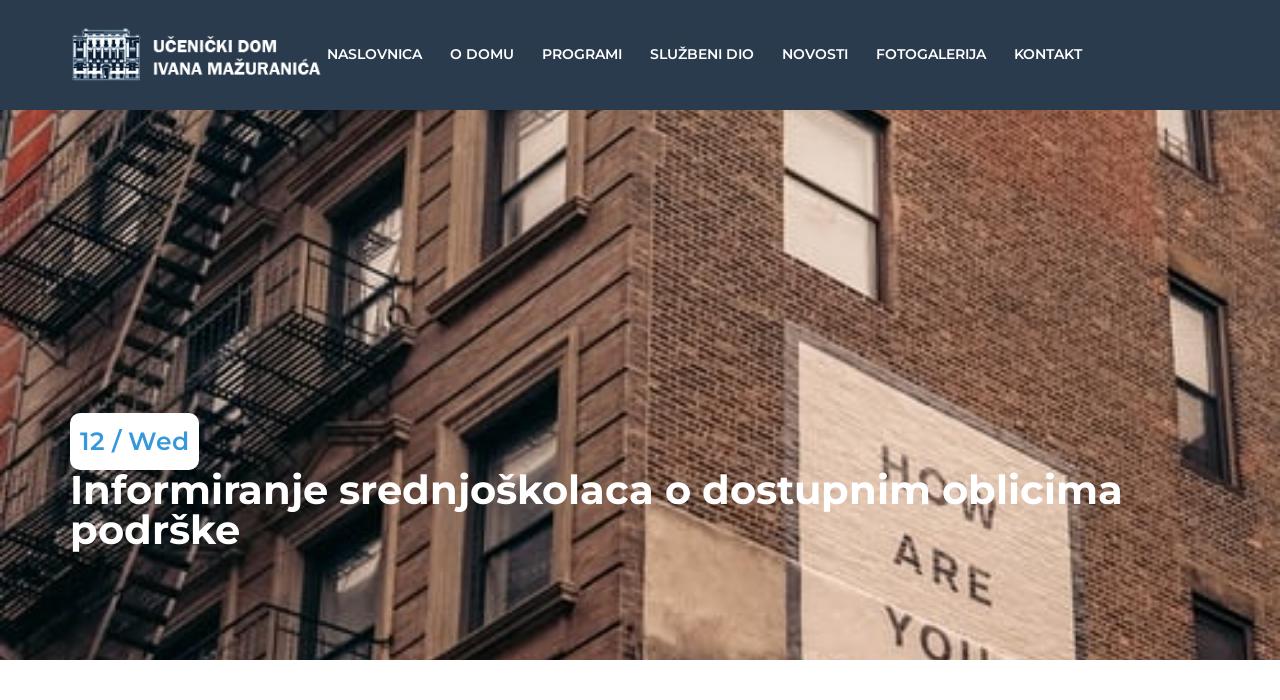

--- FILE ---
content_type: text/html; charset=UTF-8
request_url: https://mazuranac.hr/2021/05/12/informiranje-srednjoskolaca-o-dostupnim-oblicima-podrske/
body_size: 32506
content:
<!doctype html>
<html lang="en-US">
<head><meta charset="UTF-8"><script>if(navigator.userAgent.match(/MSIE|Internet Explorer/i)||navigator.userAgent.match(/Trident\/7\..*?rv:11/i)){var href=document.location.href;if(!href.match(/[?&]nowprocket/)){if(href.indexOf("?")==-1){if(href.indexOf("#")==-1){document.location.href=href+"?nowprocket=1"}else{document.location.href=href.replace("#","?nowprocket=1#")}}else{if(href.indexOf("#")==-1){document.location.href=href+"&nowprocket=1"}else{document.location.href=href.replace("#","&nowprocket=1#")}}}}</script><script>class RocketLazyLoadScripts{constructor(e){this.triggerEvents=e,this.eventOptions={passive:!0},this.userEventListener=this.triggerListener.bind(this),this.delayedScripts={normal:[],async:[],defer:[]},this.allJQueries=[]}_addUserInteractionListener(e){this.triggerEvents.forEach((t=>window.addEventListener(t,e.userEventListener,e.eventOptions)))}_removeUserInteractionListener(e){this.triggerEvents.forEach((t=>window.removeEventListener(t,e.userEventListener,e.eventOptions)))}triggerListener(){this._removeUserInteractionListener(this),"loading"===document.readyState?document.addEventListener("DOMContentLoaded",this._loadEverythingNow.bind(this)):this._loadEverythingNow()}async _loadEverythingNow(){this._delayEventListeners(),this._delayJQueryReady(this),this._handleDocumentWrite(),this._registerAllDelayedScripts(),this._preloadAllScripts(),await this._loadScriptsFromList(this.delayedScripts.normal),await this._loadScriptsFromList(this.delayedScripts.defer),await this._loadScriptsFromList(this.delayedScripts.async),await this._triggerDOMContentLoaded(),await this._triggerWindowLoad(),window.dispatchEvent(new Event("rocket-allScriptsLoaded"))}_registerAllDelayedScripts(){document.querySelectorAll("script[type=rocketlazyloadscript]").forEach((e=>{e.hasAttribute("src")?e.hasAttribute("async")&&!1!==e.async?this.delayedScripts.async.push(e):e.hasAttribute("defer")&&!1!==e.defer||"module"===e.getAttribute("data-rocket-type")?this.delayedScripts.defer.push(e):this.delayedScripts.normal.push(e):this.delayedScripts.normal.push(e)}))}async _transformScript(e){return await this._requestAnimFrame(),new Promise((t=>{const n=document.createElement("script");let r;[...e.attributes].forEach((e=>{let t=e.nodeName;"type"!==t&&("data-rocket-type"===t&&(t="type",r=e.nodeValue),n.setAttribute(t,e.nodeValue))})),e.hasAttribute("src")?(n.addEventListener("load",t),n.addEventListener("error",t)):(n.text=e.text,t()),e.parentNode.replaceChild(n,e)}))}async _loadScriptsFromList(e){const t=e.shift();return t?(await this._transformScript(t),this._loadScriptsFromList(e)):Promise.resolve()}_preloadAllScripts(){var e=document.createDocumentFragment();[...this.delayedScripts.normal,...this.delayedScripts.defer,...this.delayedScripts.async].forEach((t=>{const n=t.getAttribute("src");if(n){const t=document.createElement("link");t.href=n,t.rel="preload",t.as="script",e.appendChild(t)}})),document.head.appendChild(e)}_delayEventListeners(){let e={};function t(t,n){!function(t){function n(n){return e[t].eventsToRewrite.indexOf(n)>=0?"rocket-"+n:n}e[t]||(e[t]={originalFunctions:{add:t.addEventListener,remove:t.removeEventListener},eventsToRewrite:[]},t.addEventListener=function(){arguments[0]=n(arguments[0]),e[t].originalFunctions.add.apply(t,arguments)},t.removeEventListener=function(){arguments[0]=n(arguments[0]),e[t].originalFunctions.remove.apply(t,arguments)})}(t),e[t].eventsToRewrite.push(n)}function n(e,t){let n=e[t];Object.defineProperty(e,t,{get:()=>n||function(){},set(r){e["rocket"+t]=n=r}})}t(document,"DOMContentLoaded"),t(window,"DOMContentLoaded"),t(window,"load"),t(window,"pageshow"),t(document,"readystatechange"),n(document,"onreadystatechange"),n(window,"onload"),n(window,"onpageshow")}_delayJQueryReady(e){let t=window.jQuery;Object.defineProperty(window,"jQuery",{get:()=>t,set(n){if(n&&n.fn&&!e.allJQueries.includes(n)){n.fn.ready=n.fn.init.prototype.ready=function(t){e.domReadyFired?t.bind(document)(n):document.addEventListener("rocket-DOMContentLoaded",(()=>t.bind(document)(n)))};const t=n.fn.on;n.fn.on=n.fn.init.prototype.on=function(){if(this[0]===window){function e(e){return e.split(" ").map((e=>"load"===e||0===e.indexOf("load.")?"rocket-jquery-load":e)).join(" ")}"string"==typeof arguments[0]||arguments[0]instanceof String?arguments[0]=e(arguments[0]):"object"==typeof arguments[0]&&Object.keys(arguments[0]).forEach((t=>{delete Object.assign(arguments[0],{[e(t)]:arguments[0][t]})[t]}))}return t.apply(this,arguments),this},e.allJQueries.push(n)}t=n}})}async _triggerDOMContentLoaded(){this.domReadyFired=!0,await this._requestAnimFrame(),document.dispatchEvent(new Event("rocket-DOMContentLoaded")),await this._requestAnimFrame(),window.dispatchEvent(new Event("rocket-DOMContentLoaded")),await this._requestAnimFrame(),document.dispatchEvent(new Event("rocket-readystatechange")),await this._requestAnimFrame(),document.rocketonreadystatechange&&document.rocketonreadystatechange()}async _triggerWindowLoad(){await this._requestAnimFrame(),window.dispatchEvent(new Event("rocket-load")),await this._requestAnimFrame(),window.rocketonload&&window.rocketonload(),await this._requestAnimFrame(),this.allJQueries.forEach((e=>e(window).trigger("rocket-jquery-load"))),window.dispatchEvent(new Event("rocket-pageshow")),await this._requestAnimFrame(),window.rocketonpageshow&&window.rocketonpageshow()}_handleDocumentWrite(){const e=new Map;document.write=document.writeln=function(t){const n=document.currentScript,r=document.createRange(),i=n.parentElement;let o=e.get(n);void 0===o&&(o=n.nextSibling,e.set(n,o));const a=document.createDocumentFragment();r.setStart(a,0),a.appendChild(r.createContextualFragment(t)),i.insertBefore(a,o)}}async _requestAnimFrame(){return new Promise((e=>requestAnimationFrame(e)))}static run(){const e=new RocketLazyLoadScripts(["keydown","mousemove","touchmove","touchstart","touchend","wheel"]);e._addUserInteractionListener(e)}}RocketLazyLoadScripts.run();</script><script type="rocketlazyloadscript" async src="https://www.googletagmanager.com/gtag/js?id=G-P6M2CQHCKK"></script>
<script type="rocketlazyloadscript">
  window.dataLayer = window.dataLayer || [];
  function gtag(){dataLayer.push(arguments);}
  gtag('js', new Date());

  gtag('config', 'G-P6M2CQHCKK');
</script>
	
		<meta name="viewport" content="width=device-width, initial-scale=1">
	<link rel="profile" href="https://gmpg.org/xfn/11">
	<title>Informiranje srednjoškolaca o dostupnim oblicima podrške - Učenički dom Ivana Mažuranića</title><link rel="stylesheet" href="https://mazuranac.hr/wp-content/cache/min/1/e4277561c12271cedf66edeaae32d0e6.css" media="all" data-minify="1" />
	<style>img:is([sizes="auto" i], [sizes^="auto," i]) { contain-intrinsic-size: 3000px 1500px }</style>
	<meta name="dc.title" content="Informiranje srednjoškolaca o dostupnim oblicima podrške - Učenički dom Ivana Mažuranića">
<meta name="dc.description" content="&nbsp; Dragi naši učenici i učenice, molimo vas da proučite plakat i ispunite anketni upitnik na poveznici https://forms.gle/obxrCJFesdWH3fuj9 u svrhu projekta sudija Socijalne pedagogije.">
<meta name="dc.relation" content="https://mazuranac.hr/2021/05/12/informiranje-srednjoskolaca-o-dostupnim-oblicima-podrske/">
<meta name="dc.source" content="https://mazuranac.hr/">
<meta name="dc.language" content="en_US">
<meta name="description" content="&nbsp; Dragi naši učenici i učenice, molimo vas da proučite plakat i ispunite anketni upitnik na poveznici https://forms.gle/obxrCJFesdWH3fuj9 u svrhu projekta sudija Socijalne pedagogije.">
<meta name="robots" content="index, follow, max-snippet:-1, max-image-preview:large, max-video-preview:-1">
<link rel="canonical" href="https://mazuranac.hr/2021/05/12/informiranje-srednjoskolaca-o-dostupnim-oblicima-podrske/">
<meta property="og:url" content="https://mazuranac.hr/2021/05/12/informiranje-srednjoskolaca-o-dostupnim-oblicima-podrske/">
<meta property="og:site_name" content="Učenički dom Ivana Mažuranića">
<meta property="og:locale" content="en_US">
<meta property="og:type" content="article">
<meta property="article:author" content="">
<meta property="article:publisher" content="">
<meta property="article:section" content="Novosti">
<meta property="og:title" content="Informiranje srednjoškolaca o dostupnim oblicima podrške - Učenički dom Ivana Mažuranića">
<meta property="og:description" content="&nbsp; Dragi naši učenici i učenice, molimo vas da proučite plakat i ispunite anketni upitnik na poveznici https://forms.gle/obxrCJFesdWH3fuj9 u svrhu projekta sudija Socijalne pedagogije.">
<meta property="og:image" content="https://mazuranac.hr/wp-content/uploads/2021/05/photo-1581333100576-b73befd79a9b.jpg">
<meta property="og:image:secure_url" content="https://mazuranac.hr/wp-content/uploads/2021/05/photo-1581333100576-b73befd79a9b.jpg">
<meta property="og:image:width" content="500">
<meta property="og:image:height" content="750">
<meta property="og:image:alt" content="photo 1581333100576 b73befd79a9b">
<meta property="fb:pages" content="">
<meta property="fb:admins" content="">
<meta property="fb:app_id" content="">
<meta name="twitter:card" content="summary">
<meta name="twitter:site" content="">
<meta name="twitter:creator" content="">
<meta name="twitter:title" content="Informiranje srednjoškolaca o dostupnim oblicima podrške - Učenički dom Ivana Mažuranića">
<meta name="twitter:description" content="&nbsp; Dragi naši učenici i učenice, molimo vas da proučite plakat i ispunite anketni upitnik na poveznici https://forms.gle/obxrCJFesdWH3fuj9 u svrhu projekta sudija Socijalne pedagogije.">
<meta name="twitter:image" content="https://mazuranac.hr/wp-content/uploads/2021/05/photo-1581333100576-b73befd79a9b.jpg">
<link rel='dns-prefetch' href='//challenges.cloudflare.com' />

<link rel="alternate" type="application/rss+xml" title="Učenički dom Ivana Mažuranića &raquo; Feed" href="https://mazuranac.hr/feed/" />

<style id='wp-emoji-styles-inline-css' type='text/css'>

	img.wp-smiley, img.emoji {
		display: inline !important;
		border: none !important;
		box-shadow: none !important;
		height: 1em !important;
		width: 1em !important;
		margin: 0 0.07em !important;
		vertical-align: -0.1em !important;
		background: none !important;
		padding: 0 !important;
	}
</style>

<style id='classic-theme-styles-inline-css' type='text/css'>
/*! This file is auto-generated */
.wp-block-button__link{color:#fff;background-color:#32373c;border-radius:9999px;box-shadow:none;text-decoration:none;padding:calc(.667em + 2px) calc(1.333em + 2px);font-size:1.125em}.wp-block-file__button{background:#32373c;color:#fff;text-decoration:none}
</style>

<style id='wpseopress-local-business-style-inline-css' type='text/css'>
span.wp-block-wpseopress-local-business-field{margin-right:8px}

</style>
<style id='wpseopress-table-of-contents-style-inline-css' type='text/css'>
.wp-block-wpseopress-table-of-contents li.active>a{font-weight:bold}

</style>
<style id='global-styles-inline-css' type='text/css'>
:root{--wp--preset--aspect-ratio--square: 1;--wp--preset--aspect-ratio--4-3: 4/3;--wp--preset--aspect-ratio--3-4: 3/4;--wp--preset--aspect-ratio--3-2: 3/2;--wp--preset--aspect-ratio--2-3: 2/3;--wp--preset--aspect-ratio--16-9: 16/9;--wp--preset--aspect-ratio--9-16: 9/16;--wp--preset--color--black: #000000;--wp--preset--color--cyan-bluish-gray: #abb8c3;--wp--preset--color--white: #ffffff;--wp--preset--color--pale-pink: #f78da7;--wp--preset--color--vivid-red: #cf2e2e;--wp--preset--color--luminous-vivid-orange: #ff6900;--wp--preset--color--luminous-vivid-amber: #fcb900;--wp--preset--color--light-green-cyan: #7bdcb5;--wp--preset--color--vivid-green-cyan: #00d084;--wp--preset--color--pale-cyan-blue: #8ed1fc;--wp--preset--color--vivid-cyan-blue: #0693e3;--wp--preset--color--vivid-purple: #9b51e0;--wp--preset--gradient--vivid-cyan-blue-to-vivid-purple: linear-gradient(135deg,rgba(6,147,227,1) 0%,rgb(155,81,224) 100%);--wp--preset--gradient--light-green-cyan-to-vivid-green-cyan: linear-gradient(135deg,rgb(122,220,180) 0%,rgb(0,208,130) 100%);--wp--preset--gradient--luminous-vivid-amber-to-luminous-vivid-orange: linear-gradient(135deg,rgba(252,185,0,1) 0%,rgba(255,105,0,1) 100%);--wp--preset--gradient--luminous-vivid-orange-to-vivid-red: linear-gradient(135deg,rgba(255,105,0,1) 0%,rgb(207,46,46) 100%);--wp--preset--gradient--very-light-gray-to-cyan-bluish-gray: linear-gradient(135deg,rgb(238,238,238) 0%,rgb(169,184,195) 100%);--wp--preset--gradient--cool-to-warm-spectrum: linear-gradient(135deg,rgb(74,234,220) 0%,rgb(151,120,209) 20%,rgb(207,42,186) 40%,rgb(238,44,130) 60%,rgb(251,105,98) 80%,rgb(254,248,76) 100%);--wp--preset--gradient--blush-light-purple: linear-gradient(135deg,rgb(255,206,236) 0%,rgb(152,150,240) 100%);--wp--preset--gradient--blush-bordeaux: linear-gradient(135deg,rgb(254,205,165) 0%,rgb(254,45,45) 50%,rgb(107,0,62) 100%);--wp--preset--gradient--luminous-dusk: linear-gradient(135deg,rgb(255,203,112) 0%,rgb(199,81,192) 50%,rgb(65,88,208) 100%);--wp--preset--gradient--pale-ocean: linear-gradient(135deg,rgb(255,245,203) 0%,rgb(182,227,212) 50%,rgb(51,167,181) 100%);--wp--preset--gradient--electric-grass: linear-gradient(135deg,rgb(202,248,128) 0%,rgb(113,206,126) 100%);--wp--preset--gradient--midnight: linear-gradient(135deg,rgb(2,3,129) 0%,rgb(40,116,252) 100%);--wp--preset--font-size--small: 13px;--wp--preset--font-size--medium: 20px;--wp--preset--font-size--large: 36px;--wp--preset--font-size--x-large: 42px;--wp--preset--spacing--20: 0.44rem;--wp--preset--spacing--30: 0.67rem;--wp--preset--spacing--40: 1rem;--wp--preset--spacing--50: 1.5rem;--wp--preset--spacing--60: 2.25rem;--wp--preset--spacing--70: 3.38rem;--wp--preset--spacing--80: 5.06rem;--wp--preset--shadow--natural: 6px 6px 9px rgba(0, 0, 0, 0.2);--wp--preset--shadow--deep: 12px 12px 50px rgba(0, 0, 0, 0.4);--wp--preset--shadow--sharp: 6px 6px 0px rgba(0, 0, 0, 0.2);--wp--preset--shadow--outlined: 6px 6px 0px -3px rgba(255, 255, 255, 1), 6px 6px rgba(0, 0, 0, 1);--wp--preset--shadow--crisp: 6px 6px 0px rgba(0, 0, 0, 1);}:where(.is-layout-flex){gap: 0.5em;}:where(.is-layout-grid){gap: 0.5em;}body .is-layout-flex{display: flex;}.is-layout-flex{flex-wrap: wrap;align-items: center;}.is-layout-flex > :is(*, div){margin: 0;}body .is-layout-grid{display: grid;}.is-layout-grid > :is(*, div){margin: 0;}:where(.wp-block-columns.is-layout-flex){gap: 2em;}:where(.wp-block-columns.is-layout-grid){gap: 2em;}:where(.wp-block-post-template.is-layout-flex){gap: 1.25em;}:where(.wp-block-post-template.is-layout-grid){gap: 1.25em;}.has-black-color{color: var(--wp--preset--color--black) !important;}.has-cyan-bluish-gray-color{color: var(--wp--preset--color--cyan-bluish-gray) !important;}.has-white-color{color: var(--wp--preset--color--white) !important;}.has-pale-pink-color{color: var(--wp--preset--color--pale-pink) !important;}.has-vivid-red-color{color: var(--wp--preset--color--vivid-red) !important;}.has-luminous-vivid-orange-color{color: var(--wp--preset--color--luminous-vivid-orange) !important;}.has-luminous-vivid-amber-color{color: var(--wp--preset--color--luminous-vivid-amber) !important;}.has-light-green-cyan-color{color: var(--wp--preset--color--light-green-cyan) !important;}.has-vivid-green-cyan-color{color: var(--wp--preset--color--vivid-green-cyan) !important;}.has-pale-cyan-blue-color{color: var(--wp--preset--color--pale-cyan-blue) !important;}.has-vivid-cyan-blue-color{color: var(--wp--preset--color--vivid-cyan-blue) !important;}.has-vivid-purple-color{color: var(--wp--preset--color--vivid-purple) !important;}.has-black-background-color{background-color: var(--wp--preset--color--black) !important;}.has-cyan-bluish-gray-background-color{background-color: var(--wp--preset--color--cyan-bluish-gray) !important;}.has-white-background-color{background-color: var(--wp--preset--color--white) !important;}.has-pale-pink-background-color{background-color: var(--wp--preset--color--pale-pink) !important;}.has-vivid-red-background-color{background-color: var(--wp--preset--color--vivid-red) !important;}.has-luminous-vivid-orange-background-color{background-color: var(--wp--preset--color--luminous-vivid-orange) !important;}.has-luminous-vivid-amber-background-color{background-color: var(--wp--preset--color--luminous-vivid-amber) !important;}.has-light-green-cyan-background-color{background-color: var(--wp--preset--color--light-green-cyan) !important;}.has-vivid-green-cyan-background-color{background-color: var(--wp--preset--color--vivid-green-cyan) !important;}.has-pale-cyan-blue-background-color{background-color: var(--wp--preset--color--pale-cyan-blue) !important;}.has-vivid-cyan-blue-background-color{background-color: var(--wp--preset--color--vivid-cyan-blue) !important;}.has-vivid-purple-background-color{background-color: var(--wp--preset--color--vivid-purple) !important;}.has-black-border-color{border-color: var(--wp--preset--color--black) !important;}.has-cyan-bluish-gray-border-color{border-color: var(--wp--preset--color--cyan-bluish-gray) !important;}.has-white-border-color{border-color: var(--wp--preset--color--white) !important;}.has-pale-pink-border-color{border-color: var(--wp--preset--color--pale-pink) !important;}.has-vivid-red-border-color{border-color: var(--wp--preset--color--vivid-red) !important;}.has-luminous-vivid-orange-border-color{border-color: var(--wp--preset--color--luminous-vivid-orange) !important;}.has-luminous-vivid-amber-border-color{border-color: var(--wp--preset--color--luminous-vivid-amber) !important;}.has-light-green-cyan-border-color{border-color: var(--wp--preset--color--light-green-cyan) !important;}.has-vivid-green-cyan-border-color{border-color: var(--wp--preset--color--vivid-green-cyan) !important;}.has-pale-cyan-blue-border-color{border-color: var(--wp--preset--color--pale-cyan-blue) !important;}.has-vivid-cyan-blue-border-color{border-color: var(--wp--preset--color--vivid-cyan-blue) !important;}.has-vivid-purple-border-color{border-color: var(--wp--preset--color--vivid-purple) !important;}.has-vivid-cyan-blue-to-vivid-purple-gradient-background{background: var(--wp--preset--gradient--vivid-cyan-blue-to-vivid-purple) !important;}.has-light-green-cyan-to-vivid-green-cyan-gradient-background{background: var(--wp--preset--gradient--light-green-cyan-to-vivid-green-cyan) !important;}.has-luminous-vivid-amber-to-luminous-vivid-orange-gradient-background{background: var(--wp--preset--gradient--luminous-vivid-amber-to-luminous-vivid-orange) !important;}.has-luminous-vivid-orange-to-vivid-red-gradient-background{background: var(--wp--preset--gradient--luminous-vivid-orange-to-vivid-red) !important;}.has-very-light-gray-to-cyan-bluish-gray-gradient-background{background: var(--wp--preset--gradient--very-light-gray-to-cyan-bluish-gray) !important;}.has-cool-to-warm-spectrum-gradient-background{background: var(--wp--preset--gradient--cool-to-warm-spectrum) !important;}.has-blush-light-purple-gradient-background{background: var(--wp--preset--gradient--blush-light-purple) !important;}.has-blush-bordeaux-gradient-background{background: var(--wp--preset--gradient--blush-bordeaux) !important;}.has-luminous-dusk-gradient-background{background: var(--wp--preset--gradient--luminous-dusk) !important;}.has-pale-ocean-gradient-background{background: var(--wp--preset--gradient--pale-ocean) !important;}.has-electric-grass-gradient-background{background: var(--wp--preset--gradient--electric-grass) !important;}.has-midnight-gradient-background{background: var(--wp--preset--gradient--midnight) !important;}.has-small-font-size{font-size: var(--wp--preset--font-size--small) !important;}.has-medium-font-size{font-size: var(--wp--preset--font-size--medium) !important;}.has-large-font-size{font-size: var(--wp--preset--font-size--large) !important;}.has-x-large-font-size{font-size: var(--wp--preset--font-size--x-large) !important;}
:where(.wp-block-post-template.is-layout-flex){gap: 1.25em;}:where(.wp-block-post-template.is-layout-grid){gap: 1.25em;}
:where(.wp-block-columns.is-layout-flex){gap: 2em;}:where(.wp-block-columns.is-layout-grid){gap: 2em;}
:root :where(.wp-block-pullquote){font-size: 1.5em;line-height: 1.6;}
</style>




<style id='elementor-frontend-inline-css' type='text/css'>
.elementor-7664 .elementor-element.elementor-element-2436245:not(.elementor-motion-effects-element-type-background), .elementor-7664 .elementor-element.elementor-element-2436245 > .elementor-motion-effects-container > .elementor-motion-effects-layer{background-image:url("https://mazuranac.hr/wp-content/uploads/2021/05/photo-1581333100576-b73befd79a9b.jpg");}
</style>




















<style id='moove_gdpr_frontend-inline-css' type='text/css'>
#moove_gdpr_cookie_modal,#moove_gdpr_cookie_info_bar,.gdpr_cookie_settings_shortcode_content{font-family:&#039;Nunito&#039;,sans-serif}#moove_gdpr_save_popup_settings_button{background-color:#373737;color:#fff}#moove_gdpr_save_popup_settings_button:hover{background-color:#000}#moove_gdpr_cookie_info_bar .moove-gdpr-info-bar-container .moove-gdpr-info-bar-content a.mgbutton,#moove_gdpr_cookie_info_bar .moove-gdpr-info-bar-container .moove-gdpr-info-bar-content button.mgbutton{background-color:#4cd964}#moove_gdpr_cookie_modal .moove-gdpr-modal-content .moove-gdpr-modal-footer-content .moove-gdpr-button-holder a.mgbutton,#moove_gdpr_cookie_modal .moove-gdpr-modal-content .moove-gdpr-modal-footer-content .moove-gdpr-button-holder button.mgbutton,.gdpr_cookie_settings_shortcode_content .gdpr-shr-button.button-green{background-color:#4cd964;border-color:#4cd964}#moove_gdpr_cookie_modal .moove-gdpr-modal-content .moove-gdpr-modal-footer-content .moove-gdpr-button-holder a.mgbutton:hover,#moove_gdpr_cookie_modal .moove-gdpr-modal-content .moove-gdpr-modal-footer-content .moove-gdpr-button-holder button.mgbutton:hover,.gdpr_cookie_settings_shortcode_content .gdpr-shr-button.button-green:hover{background-color:#fff;color:#4cd964}#moove_gdpr_cookie_modal .moove-gdpr-modal-content .moove-gdpr-modal-close i,#moove_gdpr_cookie_modal .moove-gdpr-modal-content .moove-gdpr-modal-close span.gdpr-icon{background-color:#4cd964;border:1px solid #4cd964}#moove_gdpr_cookie_info_bar span.moove-gdpr-infobar-allow-all.focus-g,#moove_gdpr_cookie_info_bar span.moove-gdpr-infobar-allow-all:focus,#moove_gdpr_cookie_info_bar button.moove-gdpr-infobar-allow-all.focus-g,#moove_gdpr_cookie_info_bar button.moove-gdpr-infobar-allow-all:focus,#moove_gdpr_cookie_info_bar span.moove-gdpr-infobar-reject-btn.focus-g,#moove_gdpr_cookie_info_bar span.moove-gdpr-infobar-reject-btn:focus,#moove_gdpr_cookie_info_bar button.moove-gdpr-infobar-reject-btn.focus-g,#moove_gdpr_cookie_info_bar button.moove-gdpr-infobar-reject-btn:focus,#moove_gdpr_cookie_info_bar span.change-settings-button.focus-g,#moove_gdpr_cookie_info_bar span.change-settings-button:focus,#moove_gdpr_cookie_info_bar button.change-settings-button.focus-g,#moove_gdpr_cookie_info_bar button.change-settings-button:focus{-webkit-box-shadow:0 0 1px 3px #4cd964;-moz-box-shadow:0 0 1px 3px #4cd964;box-shadow:0 0 1px 3px #4cd964}#moove_gdpr_cookie_modal .moove-gdpr-modal-content .moove-gdpr-modal-close i:hover,#moove_gdpr_cookie_modal .moove-gdpr-modal-content .moove-gdpr-modal-close span.gdpr-icon:hover,#moove_gdpr_cookie_info_bar span[data-href]>u.change-settings-button{color:#4cd964}#moove_gdpr_cookie_modal .moove-gdpr-modal-content .moove-gdpr-modal-left-content #moove-gdpr-menu li.menu-item-selected a span.gdpr-icon,#moove_gdpr_cookie_modal .moove-gdpr-modal-content .moove-gdpr-modal-left-content #moove-gdpr-menu li.menu-item-selected button span.gdpr-icon{color:inherit}#moove_gdpr_cookie_modal .moove-gdpr-modal-content .moove-gdpr-modal-left-content #moove-gdpr-menu li a span.gdpr-icon,#moove_gdpr_cookie_modal .moove-gdpr-modal-content .moove-gdpr-modal-left-content #moove-gdpr-menu li button span.gdpr-icon{color:inherit}#moove_gdpr_cookie_modal .gdpr-acc-link{line-height:0;font-size:0;color:transparent;position:absolute}#moove_gdpr_cookie_modal .moove-gdpr-modal-content .moove-gdpr-modal-close:hover i,#moove_gdpr_cookie_modal .moove-gdpr-modal-content .moove-gdpr-modal-left-content #moove-gdpr-menu li a,#moove_gdpr_cookie_modal .moove-gdpr-modal-content .moove-gdpr-modal-left-content #moove-gdpr-menu li button,#moove_gdpr_cookie_modal .moove-gdpr-modal-content .moove-gdpr-modal-left-content #moove-gdpr-menu li button i,#moove_gdpr_cookie_modal .moove-gdpr-modal-content .moove-gdpr-modal-left-content #moove-gdpr-menu li a i,#moove_gdpr_cookie_modal .moove-gdpr-modal-content .moove-gdpr-tab-main .moove-gdpr-tab-main-content a:hover,#moove_gdpr_cookie_info_bar.moove-gdpr-dark-scheme .moove-gdpr-info-bar-container .moove-gdpr-info-bar-content a.mgbutton:hover,#moove_gdpr_cookie_info_bar.moove-gdpr-dark-scheme .moove-gdpr-info-bar-container .moove-gdpr-info-bar-content button.mgbutton:hover,#moove_gdpr_cookie_info_bar.moove-gdpr-dark-scheme .moove-gdpr-info-bar-container .moove-gdpr-info-bar-content a:hover,#moove_gdpr_cookie_info_bar.moove-gdpr-dark-scheme .moove-gdpr-info-bar-container .moove-gdpr-info-bar-content button:hover,#moove_gdpr_cookie_info_bar.moove-gdpr-dark-scheme .moove-gdpr-info-bar-container .moove-gdpr-info-bar-content span.change-settings-button:hover,#moove_gdpr_cookie_info_bar.moove-gdpr-dark-scheme .moove-gdpr-info-bar-container .moove-gdpr-info-bar-content button.change-settings-button:hover,#moove_gdpr_cookie_info_bar.moove-gdpr-dark-scheme .moove-gdpr-info-bar-container .moove-gdpr-info-bar-content u.change-settings-button:hover,#moove_gdpr_cookie_info_bar span[data-href]>u.change-settings-button,#moove_gdpr_cookie_info_bar.moove-gdpr-dark-scheme .moove-gdpr-info-bar-container .moove-gdpr-info-bar-content a.mgbutton.focus-g,#moove_gdpr_cookie_info_bar.moove-gdpr-dark-scheme .moove-gdpr-info-bar-container .moove-gdpr-info-bar-content button.mgbutton.focus-g,#moove_gdpr_cookie_info_bar.moove-gdpr-dark-scheme .moove-gdpr-info-bar-container .moove-gdpr-info-bar-content a.focus-g,#moove_gdpr_cookie_info_bar.moove-gdpr-dark-scheme .moove-gdpr-info-bar-container .moove-gdpr-info-bar-content button.focus-g,#moove_gdpr_cookie_info_bar.moove-gdpr-dark-scheme .moove-gdpr-info-bar-container .moove-gdpr-info-bar-content a.mgbutton:focus,#moove_gdpr_cookie_info_bar.moove-gdpr-dark-scheme .moove-gdpr-info-bar-container .moove-gdpr-info-bar-content button.mgbutton:focus,#moove_gdpr_cookie_info_bar.moove-gdpr-dark-scheme .moove-gdpr-info-bar-container .moove-gdpr-info-bar-content a:focus,#moove_gdpr_cookie_info_bar.moove-gdpr-dark-scheme .moove-gdpr-info-bar-container .moove-gdpr-info-bar-content button:focus,#moove_gdpr_cookie_info_bar.moove-gdpr-dark-scheme .moove-gdpr-info-bar-container .moove-gdpr-info-bar-content span.change-settings-button.focus-g,span.change-settings-button:focus,button.change-settings-button.focus-g,button.change-settings-button:focus,#moove_gdpr_cookie_info_bar.moove-gdpr-dark-scheme .moove-gdpr-info-bar-container .moove-gdpr-info-bar-content u.change-settings-button.focus-g,#moove_gdpr_cookie_info_bar.moove-gdpr-dark-scheme .moove-gdpr-info-bar-container .moove-gdpr-info-bar-content u.change-settings-button:focus{color:#4cd964}#moove_gdpr_cookie_modal .moove-gdpr-branding.focus-g span,#moove_gdpr_cookie_modal .moove-gdpr-modal-content .moove-gdpr-tab-main a.focus-g,#moove_gdpr_cookie_modal .moove-gdpr-modal-content .moove-gdpr-tab-main .gdpr-cd-details-toggle.focus-g{color:#4cd964}#moove_gdpr_cookie_modal.gdpr_lightbox-hide{display:none}
</style>


<script type="rocketlazyloadscript" data-rocket-type="text/javascript" src="https://mazuranac.hr/wp-includes/js/jquery/jquery.min.js?ver=3.7.1" id="jquery-core-js"></script>
<script type="rocketlazyloadscript" data-rocket-type="text/javascript" src="https://mazuranac.hr/wp-includes/js/jquery/jquery-migrate.min.js?ver=3.4.1" id="jquery-migrate-js"></script>
<link rel="https://api.w.org/" href="https://mazuranac.hr/wp-json/" /><link rel="alternate" title="JSON" type="application/json" href="https://mazuranac.hr/wp-json/wp/v2/posts/6867" /><link rel="EditURI" type="application/rsd+xml" title="RSD" href="https://mazuranac.hr/xmlrpc.php?rsd" />
<meta name="generator" content="WordPress 6.8.3" />
<link rel='shortlink' href='https://mazuranac.hr/?p=6867' />
<link rel="alternate" title="oEmbed (JSON)" type="application/json+oembed" href="https://mazuranac.hr/wp-json/oembed/1.0/embed?url=https%3A%2F%2Fmazuranac.hr%2F2021%2F05%2F12%2Finformiranje-srednjoskolaca-o-dostupnim-oblicima-podrske%2F" />
<link rel="alternate" title="oEmbed (XML)" type="text/xml+oembed" href="https://mazuranac.hr/wp-json/oembed/1.0/embed?url=https%3A%2F%2Fmazuranac.hr%2F2021%2F05%2F12%2Finformiranje-srednjoskolaca-o-dostupnim-oblicima-podrske%2F&#038;format=xml" />
<meta name="generator" content="Elementor 3.33.5; settings: css_print_method-external, google_font-enabled, font_display-auto">
			<style>
				.e-con.e-parent:nth-of-type(n+4):not(.e-lazyloaded):not(.e-no-lazyload),
				.e-con.e-parent:nth-of-type(n+4):not(.e-lazyloaded):not(.e-no-lazyload) * {
					background-image: none !important;
				}
				@media screen and (max-height: 1024px) {
					.e-con.e-parent:nth-of-type(n+3):not(.e-lazyloaded):not(.e-no-lazyload),
					.e-con.e-parent:nth-of-type(n+3):not(.e-lazyloaded):not(.e-no-lazyload) * {
						background-image: none !important;
					}
				}
				@media screen and (max-height: 640px) {
					.e-con.e-parent:nth-of-type(n+2):not(.e-lazyloaded):not(.e-no-lazyload),
					.e-con.e-parent:nth-of-type(n+2):not(.e-lazyloaded):not(.e-no-lazyload) * {
						background-image: none !important;
					}
				}
			</style>
			<meta name="generator" content="Powered by Slider Revolution 6.5.14 - responsive, Mobile-Friendly Slider Plugin for WordPress with comfortable drag and drop interface." />
<link rel="icon" href="https://mazuranac.hr/wp-content/uploads/2022/02/favicon.png" sizes="32x32" />
<link rel="icon" href="https://mazuranac.hr/wp-content/uploads/2022/02/favicon.png" sizes="192x192" />
<link rel="apple-touch-icon" href="https://mazuranac.hr/wp-content/uploads/2022/02/favicon.png" />
<meta name="msapplication-TileImage" content="https://mazuranac.hr/wp-content/uploads/2022/02/favicon.png" />
<script type="rocketlazyloadscript">function setREVStartSize(e){
			//window.requestAnimationFrame(function() {
				window.RSIW = window.RSIW===undefined ? window.innerWidth : window.RSIW;
				window.RSIH = window.RSIH===undefined ? window.innerHeight : window.RSIH;
				try {
					var pw = document.getElementById(e.c).parentNode.offsetWidth,
						newh;
					pw = pw===0 || isNaN(pw) ? window.RSIW : pw;
					e.tabw = e.tabw===undefined ? 0 : parseInt(e.tabw);
					e.thumbw = e.thumbw===undefined ? 0 : parseInt(e.thumbw);
					e.tabh = e.tabh===undefined ? 0 : parseInt(e.tabh);
					e.thumbh = e.thumbh===undefined ? 0 : parseInt(e.thumbh);
					e.tabhide = e.tabhide===undefined ? 0 : parseInt(e.tabhide);
					e.thumbhide = e.thumbhide===undefined ? 0 : parseInt(e.thumbhide);
					e.mh = e.mh===undefined || e.mh=="" || e.mh==="auto" ? 0 : parseInt(e.mh,0);
					if(e.layout==="fullscreen" || e.l==="fullscreen")
						newh = Math.max(e.mh,window.RSIH);
					else{
						e.gw = Array.isArray(e.gw) ? e.gw : [e.gw];
						for (var i in e.rl) if (e.gw[i]===undefined || e.gw[i]===0) e.gw[i] = e.gw[i-1];
						e.gh = e.el===undefined || e.el==="" || (Array.isArray(e.el) && e.el.length==0)? e.gh : e.el;
						e.gh = Array.isArray(e.gh) ? e.gh : [e.gh];
						for (var i in e.rl) if (e.gh[i]===undefined || e.gh[i]===0) e.gh[i] = e.gh[i-1];
											
						var nl = new Array(e.rl.length),
							ix = 0,
							sl;
						e.tabw = e.tabhide>=pw ? 0 : e.tabw;
						e.thumbw = e.thumbhide>=pw ? 0 : e.thumbw;
						e.tabh = e.tabhide>=pw ? 0 : e.tabh;
						e.thumbh = e.thumbhide>=pw ? 0 : e.thumbh;
						for (var i in e.rl) nl[i] = e.rl[i]<window.RSIW ? 0 : e.rl[i];
						sl = nl[0];
						for (var i in nl) if (sl>nl[i] && nl[i]>0) { sl = nl[i]; ix=i;}
						var m = pw>(e.gw[ix]+e.tabw+e.thumbw) ? 1 : (pw-(e.tabw+e.thumbw)) / (e.gw[ix]);
						newh =  (e.gh[ix] * m) + (e.tabh + e.thumbh);
					}
					var el = document.getElementById(e.c);
					if (el!==null && el) el.style.height = newh+"px";
					el = document.getElementById(e.c+"_wrapper");
					if (el!==null && el) {
						el.style.height = newh+"px";
						el.style.display = "block";
					}
				} catch(e){
					console.log("Failure at Presize of Slider:" + e)
				}
			//});
		  };</script>
<noscript><style id="rocket-lazyload-nojs-css">.rll-youtube-player, [data-lazy-src]{display:none !important;}</style></noscript></head>
<body class="wp-singular post-template-default single single-post postid-6867 single-format-standard wp-custom-logo wp-theme-hello-elementor elementor-default elementor-kit-5 elementor-page-7664">

		<header data-elementor-type="header" data-elementor-id="5972" class="elementor elementor-5972 elementor-location-header" data-elementor-post-type="elementor_library">
			<div class="elementor-element elementor-element-fe8450f e-flex e-con-boxed e-con e-parent" data-id="fe8450f" data-element_type="container" data-settings="{&quot;background_background&quot;:&quot;classic&quot;,&quot;sticky&quot;:&quot;top&quot;,&quot;sticky_effects_offset&quot;:50,&quot;sticky_on&quot;:[&quot;desktop&quot;,&quot;tablet&quot;,&quot;mobile&quot;],&quot;sticky_offset&quot;:0,&quot;sticky_anchor_link_offset&quot;:0}">
					<div class="e-con-inner">
		<div class="elementor-element elementor-element-9280672 e-con-full e-flex e-con e-child" data-id="9280672" data-element_type="container">
				<div class="elementor-element elementor-element-06af36d elementor-widget__width-auto elementor-widget elementor-widget-theme-site-logo elementor-widget-image" data-id="06af36d" data-element_type="widget" data-widget_type="theme-site-logo.default">
				<div class="elementor-widget-container">
											<a href="https://mazuranac.hr">
			<img width="276" height="60" src="data:image/svg+xml,%3Csvg%20xmlns='http://www.w3.org/2000/svg'%20viewBox='0%200%20276%2060'%3E%3C/svg%3E" class="attachment-full size-full wp-image-5975" alt="" data-lazy-src="https://mazuranac.hr/wp-content/uploads/2022/02/logo_dom_MAZURANAC_BIJELA.png" /><noscript><img width="276" height="60" src="https://mazuranac.hr/wp-content/uploads/2022/02/logo_dom_MAZURANAC_BIJELA.png" class="attachment-full size-full wp-image-5975" alt="" /></noscript>				</a>
											</div>
				</div>
				<div class="elementor-element elementor-element-1a564d1 elementor-nav-menu--stretch elementor-widget__width-initial elementor-widget-mobile__width-initial elementor-nav-menu--dropdown-tablet elementor-nav-menu__text-align-aside elementor-nav-menu--toggle elementor-nav-menu--burger elementor-widget elementor-widget-nav-menu" data-id="1a564d1" data-element_type="widget" data-settings="{&quot;full_width&quot;:&quot;stretch&quot;,&quot;layout&quot;:&quot;horizontal&quot;,&quot;submenu_icon&quot;:{&quot;value&quot;:&quot;&lt;i class=\&quot;fas fa-caret-down\&quot; aria-hidden=\&quot;true\&quot;&gt;&lt;\/i&gt;&quot;,&quot;library&quot;:&quot;fa-solid&quot;},&quot;toggle&quot;:&quot;burger&quot;}" data-widget_type="nav-menu.default">
				<div class="elementor-widget-container">
								<nav aria-label="Menu" class="elementor-nav-menu--main elementor-nav-menu__container elementor-nav-menu--layout-horizontal e--pointer-text e--animation-none">
				<ul id="menu-1-1a564d1" class="elementor-nav-menu"><li class="menu-item menu-item-type-post_type menu-item-object-page menu-item-home menu-item-5981"><a href="https://mazuranac.hr/" class="elementor-item">Naslovnica</a></li>
<li class="menu-item menu-item-type-post_type menu-item-object-page menu-item-5983"><a href="https://mazuranac.hr/o-domu/" class="elementor-item">O Domu</a></li>
<li class="menu-item menu-item-type-post_type menu-item-object-page menu-item-5986"><a href="https://mazuranac.hr/programi/" class="elementor-item">Programi</a></li>
<li class="menu-item menu-item-type-post_type menu-item-object-page menu-item-5984"><a href="https://mazuranac.hr/sluzbeni-dio/" class="elementor-item">Službeni dio</a></li>
<li class="menu-item menu-item-type-post_type menu-item-object-page menu-item-5982"><a href="https://mazuranac.hr/novosti/" class="elementor-item">Novosti</a></li>
<li class="menu-item menu-item-type-post_type menu-item-object-page menu-item-5979"><a href="https://mazuranac.hr/fotogalerija/" class="elementor-item">Fotogalerija</a></li>
<li class="menu-item menu-item-type-post_type menu-item-object-page menu-item-5980"><a href="https://mazuranac.hr/kontakt/" class="elementor-item">Kontakt</a></li>
</ul>			</nav>
					<div class="elementor-menu-toggle" role="button" tabindex="0" aria-label="Menu Toggle" aria-expanded="false">
			<i aria-hidden="true" role="presentation" class="elementor-menu-toggle__icon--open eicon-menu-bar"></i><i aria-hidden="true" role="presentation" class="elementor-menu-toggle__icon--close eicon-close"></i>		</div>
					<nav class="elementor-nav-menu--dropdown elementor-nav-menu__container" aria-hidden="true">
				<ul id="menu-2-1a564d1" class="elementor-nav-menu"><li class="menu-item menu-item-type-post_type menu-item-object-page menu-item-home menu-item-5981"><a href="https://mazuranac.hr/" class="elementor-item" tabindex="-1">Naslovnica</a></li>
<li class="menu-item menu-item-type-post_type menu-item-object-page menu-item-5983"><a href="https://mazuranac.hr/o-domu/" class="elementor-item" tabindex="-1">O Domu</a></li>
<li class="menu-item menu-item-type-post_type menu-item-object-page menu-item-5986"><a href="https://mazuranac.hr/programi/" class="elementor-item" tabindex="-1">Programi</a></li>
<li class="menu-item menu-item-type-post_type menu-item-object-page menu-item-5984"><a href="https://mazuranac.hr/sluzbeni-dio/" class="elementor-item" tabindex="-1">Službeni dio</a></li>
<li class="menu-item menu-item-type-post_type menu-item-object-page menu-item-5982"><a href="https://mazuranac.hr/novosti/" class="elementor-item" tabindex="-1">Novosti</a></li>
<li class="menu-item menu-item-type-post_type menu-item-object-page menu-item-5979"><a href="https://mazuranac.hr/fotogalerija/" class="elementor-item" tabindex="-1">Fotogalerija</a></li>
<li class="menu-item menu-item-type-post_type menu-item-object-page menu-item-5980"><a href="https://mazuranac.hr/kontakt/" class="elementor-item" tabindex="-1">Kontakt</a></li>
</ul>			</nav>
						</div>
				</div>
				</div>
					</div>
				</div>
				</header>
				<div data-elementor-type="single-post" data-elementor-id="7664" class="elementor elementor-7664 elementor-location-single post-6867 post type-post status-publish format-standard has-post-thumbnail hentry category-novosti" data-elementor-post-type="elementor_library">
			<div class="elementor-element elementor-element-2436245 e-flex e-con-boxed e-con e-parent" data-id="2436245" data-element_type="container" data-settings="{&quot;background_background&quot;:&quot;classic&quot;}">
					<div class="e-con-inner">
		<div class="elementor-element elementor-element-3046d0a e-flex e-con-boxed e-con e-parent" data-id="3046d0a" data-element_type="container">
					<div class="e-con-inner">
				<div class="elementor-element elementor-element-ca250e7 elementor-widget elementor-widget-post-info" data-id="ca250e7" data-element_type="widget" data-widget_type="post-info.default">
				<div class="elementor-widget-container">
							<ul class="elementor-inline-items elementor-icon-list-items elementor-post-info">
								<li class="elementor-icon-list-item elementor-repeater-item-af1e2f1 elementor-inline-item" itemprop="datePublished">
													<span class="elementor-icon-list-text elementor-post-info__item elementor-post-info__item--type-date">
										<time>12 / Wed</time>					</span>
								</li>
				</ul>
						</div>
				</div>
				<div class="elementor-element elementor-element-8c26df9 elementor-widget elementor-widget-theme-post-title elementor-page-title elementor-widget-heading" data-id="8c26df9" data-element_type="widget" data-widget_type="theme-post-title.default">
				<div class="elementor-widget-container">
					<h1 class="elementor-heading-title elementor-size-default">Informiranje srednjoškolaca o dostupnim oblicima podrške</h1>				</div>
				</div>
					</div>
				</div>
					</div>
				</div>
		<div class="elementor-element elementor-element-88d2120 e-flex e-con-boxed e-con e-parent" data-id="88d2120" data-element_type="container">
					<div class="e-con-inner">
		<div class="elementor-element elementor-element-480d4da e-flex e-con-boxed e-con e-parent" data-id="480d4da" data-element_type="container">
					<div class="e-con-inner">
		<div class="elementor-element elementor-element-54ad85a e-flex e-con-boxed e-con e-parent" data-id="54ad85a" data-element_type="container">
					<div class="e-con-inner">
				<div class="elementor-element elementor-element-ef9434a elementor-widget elementor-widget-theme-post-content" data-id="ef9434a" data-element_type="widget" data-widget_type="theme-post-content.default">
				<div class="elementor-widget-container">
					<p>&nbsp;</p>
<figure id="attachment_6870" aria-describedby="caption-attachment-6870" style="width: 200px" class="wp-caption alignleft"><img fetchpriority="high" fetchpriority="high" decoding="async" class="size-medium wp-image-6870" title="photo 1581333100576 b73befd79a9b" src="data:image/svg+xml,%3Csvg%20xmlns='http://www.w3.org/2000/svg'%20viewBox='0%200%20200%20300'%3E%3C/svg%3E" alt="photo 1581333100576 b73befd79a9b" width="200" height="300" data-lazy-srcset="https://mazuranac.hr/wp-content/uploads/2021/05/photo-1581333100576-b73befd79a9b-200x300.jpg 200w, https://mazuranac.hr/wp-content/uploads/2021/05/photo-1581333100576-b73befd79a9b.jpg 500w" data-lazy-sizes="(max-width: 200px) 100vw, 200px" data-lazy-src="https://mazuranac.hr/wp-content/uploads/2021/05/photo-1581333100576-b73befd79a9b-200x300.jpg" /><noscript><img fetchpriority="high" fetchpriority="high" decoding="async" class="size-medium wp-image-6870" title="photo 1581333100576 b73befd79a9b" src="https://mazuranac.hr/wp-content/uploads/2021/05/photo-1581333100576-b73befd79a9b-200x300.jpg" alt="photo 1581333100576 b73befd79a9b" width="200" height="300" srcset="https://mazuranac.hr/wp-content/uploads/2021/05/photo-1581333100576-b73befd79a9b-200x300.jpg 200w, https://mazuranac.hr/wp-content/uploads/2021/05/photo-1581333100576-b73befd79a9b.jpg 500w" sizes="(max-width: 200px) 100vw, 200px" /></noscript><figcaption id="caption-attachment-6870" class="wp-caption-text"><a href="https://unsplash.com/photos/nJupV3AOP-U"><span>The Nue Co. </span></a></figcaption></figure>
<p>Dragi naši učenici i učenice, molimo vas da proučite <a href="https://mazuranac.hr/wp-content/uploads/2021/05/Plakat_web.pdf">plakat</a> i ispunite anketni upitnik na poveznici <a href="https://forms.gle/obxrCJFesdWH3fuj9">https://forms.gle/obxrCJFesdWH3fuj9 </a>u svrhu projekta sudija Socijalne pedagogije.</p>
				</div>
				</div>
				<div class="elementor-element elementor-element-0ac3458 elementor-widget-divider--view-line elementor-widget elementor-widget-divider" data-id="0ac3458" data-element_type="widget" data-widget_type="divider.default">
				<div class="elementor-widget-container">
							<div class="elementor-divider">
			<span class="elementor-divider-separator">
						</span>
		</div>
						</div>
				</div>
				<div class="elementor-element elementor-element-ec4154f elementor-post-navigation-borders-yes elementor-widget elementor-widget-post-navigation" data-id="ec4154f" data-element_type="widget" data-widget_type="post-navigation.default">
				<div class="elementor-widget-container">
							<div class="elementor-post-navigation" role="navigation" aria-label="Post Navigation">
			<div class="elementor-post-navigation__prev elementor-post-navigation__link">
				<a href="https://mazuranac.hr/2021/05/11/sferica-2021/" rel="prev"><span class="post-navigation__arrow-wrapper post-navigation__arrow-prev"><i aria-hidden="true" class="fas fa-angle-left"></i><span class="elementor-screen-only">Prev</span></span><span class="elementor-post-navigation__link__prev"><span class="post-navigation__prev--label">PRIJAŠNJA OBJAVA</span><span class="post-navigation__prev--title">SFERICA 2021.</span></span></a>			</div>
							<div class="elementor-post-navigation__separator-wrapper">
					<div class="elementor-post-navigation__separator"></div>
				</div>
						<div class="elementor-post-navigation__next elementor-post-navigation__link">
				<a href="https://mazuranac.hr/2021/05/17/nema-dileme-ostajem-na-bausteli/" rel="next"><span class="elementor-post-navigation__link__next"><span class="post-navigation__next--label">SLJEDEĆA OBJAVA</span><span class="post-navigation__next--title">Nema dileme, ostajem na baušteli</span></span><span class="post-navigation__arrow-wrapper post-navigation__arrow-next"><i aria-hidden="true" class="fas fa-angle-right"></i><span class="elementor-screen-only">Next</span></span></a>			</div>
		</div>
						</div>
				</div>
					</div>
				</div>
		<div class="elementor-element elementor-element-2f2e466 e-flex e-con-boxed e-con e-parent" data-id="2f2e466" data-element_type="container">
					<div class="e-con-inner">
				<div class="elementor-element elementor-element-7960334 elementor-widget elementor-widget-heading" data-id="7960334" data-element_type="widget" data-widget_type="heading.default">
				<div class="elementor-widget-container">
					<h6 class="elementor-heading-title elementor-size-default">POSLJEDNJE OBJAVE</h6>				</div>
				</div>
				<div class="elementor-element elementor-element-fc2cad8 elementor-grid-1 elementor-posts--thumbnail-left elementor-grid-tablet-2 elementor-grid-mobile-1 elementor-widget elementor-widget-posts" data-id="fc2cad8" data-element_type="widget" data-settings="{&quot;classic_columns&quot;:&quot;1&quot;,&quot;classic_row_gap_mobile&quot;:{&quot;unit&quot;:&quot;px&quot;,&quot;size&quot;:43,&quot;sizes&quot;:[]},&quot;classic_columns_tablet&quot;:&quot;2&quot;,&quot;classic_columns_mobile&quot;:&quot;1&quot;,&quot;classic_row_gap&quot;:{&quot;unit&quot;:&quot;px&quot;,&quot;size&quot;:35,&quot;sizes&quot;:[]},&quot;classic_row_gap_tablet&quot;:{&quot;unit&quot;:&quot;px&quot;,&quot;size&quot;:&quot;&quot;,&quot;sizes&quot;:[]}}" data-widget_type="posts.classic">
				<div class="elementor-widget-container">
							<div class="elementor-posts-container elementor-posts elementor-posts--skin-classic elementor-grid" role="list">
				<article class="elementor-post elementor-grid-item post-9591 post type-post status-publish format-standard has-post-thumbnail hentry category-novosti" role="listitem">
				<a class="elementor-post__thumbnail__link" href="https://mazuranac.hr/2026/01/15/nacionalna-kviz-liga-15-1-2026-u-2010/" tabindex="-1" >
			<div class="elementor-post__thumbnail"><img width="300" height="225" src="data:image/svg+xml,%3Csvg%20xmlns='http://www.w3.org/2000/svg'%20viewBox='0%200%20300%20225'%3E%3C/svg%3E" class="attachment-medium size-medium wp-image-9594" alt="20260115 090820(1)" data-lazy-src="https://mazuranac.hr/wp-content/uploads/2026/01/20260115_0908201-300x225.jpg" /><noscript><img width="300" height="225" src="https://mazuranac.hr/wp-content/uploads/2026/01/20260115_0908201-300x225.jpg" class="attachment-medium size-medium wp-image-9594" alt="20260115 090820(1)" /></noscript></div>
		</a>
				<div class="elementor-post__text">
				<h3 class="elementor-post__title">
			<a href="https://mazuranac.hr/2026/01/15/nacionalna-kviz-liga-15-1-2026-u-2010/" >
				Nacionalna kviz liga 15.1. 2026. u 20:10			</a>
		</h3>
				<div class="elementor-post__meta-data">
					<span class="elementor-post-date">
			January 15, 2026		</span>
				</div>
		
		<a class="elementor-post__read-more" href="https://mazuranac.hr/2026/01/15/nacionalna-kviz-liga-15-1-2026-u-2010/" aria-label="Read more about Nacionalna kviz liga 15.1. 2026. u 20:10" tabindex="-1" >
			PROČITAJTE VIŠE »		</a>

				</div>
				</article>
				<article class="elementor-post elementor-grid-item post-9566 post type-post status-publish format-standard has-post-thumbnail hentry category-novosti" role="listitem">
				<a class="elementor-post__thumbnail__link" href="https://mazuranac.hr/2026/01/13/radionica-za-odrasle/" tabindex="-1" >
			<div class="elementor-post__thumbnail"><img loading="lazy" width="300" height="225" src="data:image/svg+xml,%3Csvg%20xmlns='http://www.w3.org/2000/svg'%20viewBox='0%200%20300%20225'%3E%3C/svg%3E" class="attachment-medium size-medium wp-image-9560" alt="20251223 131423" data-lazy-src="https://mazuranac.hr/wp-content/uploads/2026/01/20251223_131423-300x225.jpg" /><noscript><img loading="lazy" width="300" height="225" src="https://mazuranac.hr/wp-content/uploads/2026/01/20251223_131423-300x225.jpg" class="attachment-medium size-medium wp-image-9560" alt="20251223 131423" /></noscript></div>
		</a>
				<div class="elementor-post__text">
				<h3 class="elementor-post__title">
			<a href="https://mazuranac.hr/2026/01/13/radionica-za-odrasle/" >
				Skup radnika			</a>
		</h3>
				<div class="elementor-post__meta-data">
					<span class="elementor-post-date">
			January 13, 2026		</span>
				</div>
		
		<a class="elementor-post__read-more" href="https://mazuranac.hr/2026/01/13/radionica-za-odrasle/" aria-label="Read more about Skup radnika" tabindex="-1" >
			PROČITAJTE VIŠE »		</a>

				</div>
				</article>
				<article class="elementor-post elementor-grid-item post-9536 post type-post status-publish format-standard has-post-thumbnail hentry category-novosti" role="listitem">
				<a class="elementor-post__thumbnail__link" href="https://mazuranac.hr/2025/12/23/bozicni-party-3/" tabindex="-1" >
			<div class="elementor-post__thumbnail"><img loading="lazy" width="300" height="225" src="data:image/svg+xml,%3Csvg%20xmlns='http://www.w3.org/2000/svg'%20viewBox='0%200%20300%20225'%3E%3C/svg%3E" class="attachment-medium size-medium wp-image-9539" alt="20251217 182819" data-lazy-src="https://mazuranac.hr/wp-content/uploads/2025/12/20251217_182819-300x225.jpg" /><noscript><img loading="lazy" width="300" height="225" src="https://mazuranac.hr/wp-content/uploads/2025/12/20251217_182819-300x225.jpg" class="attachment-medium size-medium wp-image-9539" alt="20251217 182819" /></noscript></div>
		</a>
				<div class="elementor-post__text">
				<h3 class="elementor-post__title">
			<a href="https://mazuranac.hr/2025/12/23/bozicni-party-3/" >
				Božićni party 2025			</a>
		</h3>
				<div class="elementor-post__meta-data">
					<span class="elementor-post-date">
			December 23, 2025		</span>
				</div>
		
		<a class="elementor-post__read-more" href="https://mazuranac.hr/2025/12/23/bozicni-party-3/" aria-label="Read more about Božićni party 2025" tabindex="-1" >
			PROČITAJTE VIŠE »		</a>

				</div>
				</article>
				<article class="elementor-post elementor-grid-item post-9500 post type-post status-publish format-standard has-post-thumbnail hentry category-novosti" role="listitem">
				<a class="elementor-post__thumbnail__link" href="https://mazuranac.hr/2025/12/19/bozicni-turnir-u-streljastvu/" tabindex="-1" >
			<div class="elementor-post__thumbnail"><img loading="lazy" width="225" height="300" src="data:image/svg+xml,%3Csvg%20xmlns='http://www.w3.org/2000/svg'%20viewBox='0%200%20225%20300'%3E%3C/svg%3E" class="attachment-medium size-medium wp-image-9470" alt="20251218 164231" data-lazy-src="https://mazuranac.hr/wp-content/uploads/2025/12/20251218_164231-225x300.jpg" /><noscript><img loading="lazy" width="225" height="300" src="https://mazuranac.hr/wp-content/uploads/2025/12/20251218_164231-225x300.jpg" class="attachment-medium size-medium wp-image-9470" alt="20251218 164231" /></noscript></div>
		</a>
				<div class="elementor-post__text">
				<h3 class="elementor-post__title">
			<a href="https://mazuranac.hr/2025/12/19/bozicni-turnir-u-streljastvu/" >
				Božićni turnir u streljaštvu			</a>
		</h3>
				<div class="elementor-post__meta-data">
					<span class="elementor-post-date">
			December 19, 2025		</span>
				</div>
		
		<a class="elementor-post__read-more" href="https://mazuranac.hr/2025/12/19/bozicni-turnir-u-streljastvu/" aria-label="Read more about Božićni turnir u streljaštvu" tabindex="-1" >
			PROČITAJTE VIŠE »		</a>

				</div>
				</article>
				</div>
		
						</div>
				</div>
					</div>
				</div>
					</div>
				</div>
					</div>
				</div>
				</div>
				<footer data-elementor-type="footer" data-elementor-id="7708" class="elementor elementor-7708 elementor-location-footer" data-elementor-post-type="elementor_library">
			<div class="elementor-element elementor-element-cead345 e-flex e-con-boxed e-con e-parent" data-id="cead345" data-element_type="container" data-settings="{&quot;background_background&quot;:&quot;classic&quot;}">
					<div class="e-con-inner">
		<div class="elementor-element elementor-element-b48ede9 e-flex e-con-boxed e-con e-parent" data-id="b48ede9" data-element_type="container">
					<div class="e-con-inner">
		<div class="elementor-element elementor-element-d89348a e-flex e-con-boxed e-con e-parent" data-id="d89348a" data-element_type="container">
					<div class="e-con-inner">
				<div class="elementor-element elementor-element-e16fa1e elementor-widget elementor-widget-theme-site-logo elementor-widget-image" data-id="e16fa1e" data-element_type="widget" data-widget_type="theme-site-logo.default">
				<div class="elementor-widget-container">
											<a href="https://mazuranac.hr">
			<img width="276" height="60" src="data:image/svg+xml,%3Csvg%20xmlns='http://www.w3.org/2000/svg'%20viewBox='0%200%20276%2060'%3E%3C/svg%3E" class="attachment-full size-full wp-image-5975" alt="" data-lazy-src="https://mazuranac.hr/wp-content/uploads/2022/02/logo_dom_MAZURANAC_BIJELA.png" /><noscript><img width="276" height="60" src="https://mazuranac.hr/wp-content/uploads/2022/02/logo_dom_MAZURANAC_BIJELA.png" class="attachment-full size-full wp-image-5975" alt="" /></noscript>				</a>
											</div>
				</div>
				<div class="elementor-element elementor-element-22015d7 elementor-shape-circle e-grid-align-left elementor-grid-0 elementor-widget elementor-widget-social-icons" data-id="22015d7" data-element_type="widget" data-widget_type="social-icons.default">
				<div class="elementor-widget-container">
							<div class="elementor-social-icons-wrapper elementor-grid" role="list">
							<span class="elementor-grid-item" role="listitem">
					<a class="elementor-icon elementor-social-icon elementor-social-icon-facebook elementor-repeater-item-fce7460" href="https://www.facebook.com/Mazuranac/" target="_blank">
						<span class="elementor-screen-only">Facebook</span>
						<i aria-hidden="true" class="fab fa-facebook"></i>					</a>
				</span>
							<span class="elementor-grid-item" role="listitem">
					<a class="elementor-icon elementor-social-icon elementor-social-icon-instagram elementor-repeater-item-1adc18e" href="https://www.instagram.com/ucenicki_dom_mazuranac/" target="_blank">
						<span class="elementor-screen-only">Instagram</span>
						<i aria-hidden="true" class="fab fa-instagram"></i>					</a>
				</span>
					</div>
						</div>
				</div>
				<div class="elementor-element elementor-element-7aacba6 elementor-widget elementor-widget-heading" data-id="7aacba6" data-element_type="widget" data-widget_type="heading.default">
				<div class="elementor-widget-container">
					<h2 class="elementor-heading-title elementor-size-default">Precious Plastic Mažuranac

</h2>				</div>
				</div>
				<div class="elementor-element elementor-element-44bce48 elementor-shape-circle e-grid-align-left elementor-grid-0 elementor-widget elementor-widget-social-icons" data-id="44bce48" data-element_type="widget" data-widget_type="social-icons.default">
				<div class="elementor-widget-container">
							<div class="elementor-social-icons-wrapper elementor-grid" role="list">
							<span class="elementor-grid-item" role="listitem">
					<a class="elementor-icon elementor-social-icon elementor-social-icon- elementor-repeater-item-fce7460" href="https://community.preciousplastic.com/u/ivan-mazuranics-student-dormitory" target="_blank">
						<span class="elementor-screen-only"></span>
						<svg xmlns="http://www.w3.org/2000/svg" id="Layer_1" data-name="Layer 1" viewBox="0 0 460 459.43"><defs><style>.cls-1{fill:#141414;}.cls-2{fill:#8f8f8f;}.cls-3{fill:#787878;}.cls-4{fill:#fde67a;}.cls-5{fill:#030304;}.cls-6{fill:#020201;}.cls-7{fill:#020101;}.cls-8{fill:#030202;}.cls-9{fill:#030302;}.cls-10{fill:#040405;}.cls-11{fill:#b7d8e4;}.cls-12{fill:#fefefe;}.cls-13{fill:#0d0d0d;}.cls-14{fill:#adacac;}.cls-15{fill:#d1f7fd;}.cls-16{fill:#fbe67b;}.cls-17{fill:#fce67a;}.cls-18{fill:#fbe77c;}.cls-19{fill:#f5e57c;}.cls-20{fill:#b5b4b4;}.cls-21{fill:#e0f7f9;}.cls-22{fill:#bfe0ea;}</style></defs><title>preciousplastic</title><path class="cls-1" d="M274.27,23.28c35.05,3.77,68.39,13.19,99.49,30A85.93,85.93,0,0,1,398,72.8a41.08,41.08,0,0,0,9.11,8.36c12.11,7.52,20.89,18.18,29,29.68,23.35,33.25,36.18,70.75,44.36,110,2.08,10,1.87,20.42,2.71,30.64a159.85,159.85,0,0,1,0,23.16c-1.7,29-12.35,54.92-24.53,80.93-13.42,28.67-33.63,51.59-54.91,74a22.08,22.08,0,0,1-5.25,4.43c-18.08,9.65-34.81,21.75-53.7,29.88-34.7,14.94-71,20.38-108.6,17.06-14.64-1.3-29.52-1.56-43.66-5.6A188.24,188.24,0,0,1,147,456c-12.45-7.49-24.89-15-37.37-22.43-13.39-8-22.8-19.85-31.44-32.38C57.9,371.78,40.38,341,30.89,306.12c-3-11-4.12-22.25-5.85-33.43-.14-1,.33-2.25-1.12-2.69v-4.6a26.34,26.34,0,0,0,0-11V251.6c2.28-3.07,1.5-6.74,1.52-10,.19-38.25,14.12-72.26,32.35-104.85,6.93-12.39,14.92-24.2,22.71-36.08,10.61-16.16,26.14-27,42-37.25,22.51-14.61,46.74-25.74,73.06-31,19-3.84,38-8.61,57.58-8.71.93,0,2.25.43,2.65-1.09h3.68C264.33,23.77,269.36,22.34,274.27,23.28Z" transform="translate(-23.92 -22.52)"></path><path class="cls-2" d="M483.1,274.67q0-11.58,0-23.16a2,2,0,0,1,.8.09v23Z" transform="translate(-23.92 -22.52)"></path><path class="cls-2" d="M274.27,23.28c-4.95-.18-10,1-14.83-.76h14.72A6.63,6.63,0,0,1,274.27,23.28Z" transform="translate(-23.92 -22.52)"></path><path class="cls-3" d="M23.92,254.36a14,14,0,0,1,0,11Z" transform="translate(-23.92 -22.52)"></path><path class="cls-4" d="M30.48,249.27c.3-15.75,1.29-33,6.12-49.53a271.71,271.71,0,0,1,31.13-69.27c1.87-3,4.08-5.78,5.68-8.9,15.44-30,41.05-48.87,69.92-64.19C167,44.83,192.23,37.7,218.59,33.23c17.48-3,34.95-5.41,52.52-4.32A237.66,237.66,0,0,1,355.64,50.4C371.3,57.56,385.83,66,396.89,79.53a29.83,29.83,0,0,0,7.35,6.2c11.44,7.16,19.62,17.33,27.33,28.14,22,30.87,34.55,65.86,42.34,102.34a210,210,0,0,1,.56,83.18c-2.05,10.85-6.37,21.08-10.39,31.34-14.45,37-36.62,68.73-65.24,96.08a16.49,16.49,0,0,1-3.58,2.86c-17.35,9.11-33.38,20.59-51.26,28.71-26,11.82-53.61,17.53-82,18.12-21.58.45-43.31-.95-64.47-5.48-17.25-3.7-33.35-11.11-48.58-20.11-12-7.09-23.86-14.39-35.82-21.52a73.45,73.45,0,0,1-20.89-18.47C67.05,378,46,342.77,35.54,302.18,31.2,285.37,29,268.18,30.48,249.27Z" transform="translate(-23.92 -22.52)"></path><path class="cls-1" d="M400.85,255.5c.72,20.08-4.54,38.72-12.8,56.81a174.11,174.11,0,0,1-35.28,50.55,47.59,47.59,0,0,1-12,9.12c-11.4,5.91-21.88,13.46-34,18.08-23.16,8.82-47,10.16-71.43,8.26-21.1-1.65-39.82-8.93-57.4-20.12-5.29-3.37-10.75-6.48-16.14-9.69a46,46,0,0,1-12.83-11c-16.73-21.38-30.82-44.31-37.65-70.85-7-27.1-5.34-54,4.1-80.43,6.71-18.75,17.17-35.48,28.23-51.88,5-7.37,11.84-12.78,18.94-17.91,20.36-14.69,43.12-22.88,67.8-27.62,35.09-6.74,67.48-.3,98.71,15.5a16.11,16.11,0,0,1,3.21,1.78c14.2,12,29.57,22.61,40.05,38.62,13.47,20.58,21.35,43.26,26.33,67C400.32,239.45,400.18,247.56,400.85,255.5Z" transform="translate(-23.92 -22.52)"></path><path class="cls-5" d="M157.89,97.69c-1,1.9-.21,2.49,2,3.06,4.06,1.06,6.55,4.29,8.83,7.62a2.66,2.66,0,0,1-.71,4c-1.48,1.13-2.77.58-4-.62-8-7.47-8.67-7.42-17.13-.34-1.41,1.17-1.58,1.85-.46,3.24,1.64,2,3.08,4.19,4.62,6.28,1.24,1.68,1,3.19-.66,4.34s-3,.61-4-.81q-8.58-11.64-17.1-23.31c-1.17-1.61-1.06-3.26.57-4.42,4.47-3.2,8.51-7.07,13.63-9.27C151.13,84.16,158.51,89.31,157.89,97.69Z" transform="translate(-23.92 -22.52)"></path><path class="cls-5" d="M292.52,80.17c0-10.51,7.73-18.87,17.32-18.83,10.33,0,18.23,7.57,18.21,17.34,0,10.29-7.93,18.88-17.42,18.92C300.39,97.63,292.48,90,292.52,80.17Z" transform="translate(-23.92 -22.52)"></path><path class="cls-5" d="M183.79,81.55c3.94-1.54,7.51-2.9,11.05-4.33,2.13-.85,4.42-1.55,5.34,1.27.86,2.58-1.46,3.28-3.35,4a62.48,62.48,0,0,1-7.28,2.77c-4.18,1-4.38,2.9-2.9,6.68,1.33,3.43,2.67,3.63,5.59,2.24,3.16-1.51,6.54-2.56,9.79-3.89,2-.81,4-1.42,5,1.18s-1.18,3.4-3.12,4.14c-5,1.92-10,3.78-14.94,5.85-2.91,1.23-4.63.43-5.72-2.42-3.21-8.42-6.41-16.84-9.75-25.21-1.06-2.68,0-4.1,2.29-5,5.41-2.11,10.86-4.11,16.25-6.27,2.11-.85,3.74-.47,4.49,1.61s-.87,3-2.53,3.64c-4,1.56-8,3.13-12,4.65-1.39.53-2.67,1-1.63,2.87C181.57,77.39,181.4,80.31,183.79,81.55Z" transform="translate(-23.92 -22.52)"></path><path class="cls-6" d="M151.86,410.8c-6.51,0-10.16-3-13.82-5.69-2.2-1.63-3.49-1.9-4.83.82a31.26,31.26,0,0,1-3.35,4.93c-1.16,1.55-2.68,2.1-4.35.78a2.72,2.72,0,0,1-.53-4.06c5.42-8,10.82-15.95,16.28-23.89,1.08-1.58,2.65-2.2,4.37-1,4.26,3,9,5.35,12.59,9.16,3.36,3.52,4.43,7.68,2.21,12.22C158.4,408.22,155.14,410.74,151.86,410.8Z" transform="translate(-23.92 -22.52)"></path><path class="cls-7" d="M215.74,441.87c-1.23-.35-2.1.54-2.85,1.87a46.42,46.42,0,0,1-3,4.6,2.57,2.57,0,0,1-3.66.72c-1.47-.91-2.09-2.32-1.11-3.91,5.61-9.1,11.13-18.24,17-27.18a3.73,3.73,0,0,1,6.87.93c2.85,10.29,5.3,20.69,7.84,31.07a2.61,2.61,0,0,1-2.12,3.46c-1.74.38-3.53-.5-3.52-2.07.07-8.09-5.76-8.3-11.38-8.93C218.58,442.29,217.37,442.1,215.74,441.87Z" transform="translate(-23.92 -22.52)"></path><path class="cls-5" d="M111.5,119.27a11.27,11.27,0,0,1,10.11,16.49,40,40,0,0,1-5.6,7.77c-1.62,1.86-1.54,2.93.5,4.28a51.37,51.37,0,0,1,5,4,2.81,2.81,0,0,1,.53,4.09,2.7,2.7,0,0,1-4.07.55c-7.78-6.16-15.48-12.42-23.18-18.67a2.33,2.33,0,0,1-.6-3.3c3.93-4.81,7-10.43,12.55-13.78A11.62,11.62,0,0,1,111.5,119.27Z" transform="translate(-23.92 -22.52)"></path><path class="cls-6" d="M267.86,454.21c-2.83-.57-5.68-1.06-8.49-1.74-1.77-.43-3.24-1.52-2.69-3.57.59-2.23,2.23-2.52,4.35-1.84a21.54,21.54,0,0,0,11.32.57c2.4-.52,4.46-1.59,4.47-4.39,0-2.57-2.22-3-4.14-3.52-3.41-.84-6.92-1.35-10.27-2.36-3.92-1.17-6.79-3.62-7.06-8.05a9.68,9.68,0,0,1,5.66-9.7c5.17-2.65,10.65-2.33,16.11-1.09,1.79.41,3.15,1.54,2.47,3.65-.55,1.67-1.84,2.21-3.65,1.78a20.78,20.78,0,0,0-10.45,0c-2.05.57-4.15,1.6-4.14,4.25s2.09,3.5,4.26,4c3.13.69,6.33,1.14,9.42,2,4.3,1.15,7.43,3.53,7.65,8.48.2,4.67-2.26,8.28-7.12,10A26.58,26.58,0,0,1,267.86,454.21Z" transform="translate(-23.92 -22.52)"></path><path class="cls-5" d="M395.45,117.88c5.89,0,14.88,8.62,15.36,14.65a2.77,2.77,0,0,1-2.08,3.14c-1.58.47-2.63-.37-3.23-1.82a20,20,0,0,0-6-8.54c-1.86-1.43-3.89-2.74-6.22-.89-2.16,1.71-1.47,3.77-.55,5.82,1.38,3.07,2.88,6.09,4.06,9.23,1.47,3.92,1,7.57-2.4,10.43s-7.25,3.09-11.1,1c-5.57-3-8.54-8.16-10.66-13.88-.73-2-.51-3.79,1.68-4.53s3,.89,3.58,2.58a21.65,21.65,0,0,0,5.81,9.22c1.72,1.59,3.62,3.13,6.12,1.62,2.74-1.65,1.56-4,.75-6.1-1.33-3.42-3.13-6.68-4.15-10.18C384.57,123.27,388.92,117.83,395.45,117.88Z" transform="translate(-23.92 -22.52)"></path><path class="cls-5" d="M355.5,120.59c-6.15-.43-11.08-3.18-14.06-8.75-2.73-5.09-1.89-10,1.48-14.63s6.52-9.26,9.75-13.91c1.27-1.82,2.84-3.09,4.95-1.49,1.9,1.45,1.11,3.18-.06,4.83-3.38,4.73-6.74,9.48-10,14.29-3.09,4.53-2.32,8.88,2,12s8.87,2.43,12-1.89c3.44-4.69,6.68-9.52,10-14.29,1.21-1.73,2.61-3.34,4.87-1.73s1.14,3.44-.06,5.16c-3.52,5-7,10.06-10.54,15C363.36,118.69,359.82,120.28,355.5,120.59Z" transform="translate(-23.92 -22.52)"></path><path class="cls-6" d="M373.44,408.32c5.72-.33,9.48-3.37,12.29-7.93,1-1.61,1.81-4,4.43-2.71,2.86,1.45,1.4,3.57.41,5.45-4.68,8.82-14.52,13.17-22.69,10.06-8.55-3.25-14.15-13.4-12-21.84,1.76-7.06,9.11-13.19,16.58-13.92,2-.19,3.94-.24,4.31,2.17.32,2.13-1.45,2.9-3.18,3.19a15.75,15.75,0,0,0-8.81,4.59c-3.42,3.49-4.5,7.56-2.46,12.17C364.47,404.49,367.86,407.9,373.44,408.32Z" transform="translate(-23.92 -22.52)"></path><path class="cls-5" d="M218.77,70.6c-.12-14.81,15-20.82,26.8-15.63,1.57.69,2.52,1.93,1.79,3.67s-2.15,2-3.83,1.38A27.52,27.52,0,0,0,240,59c-5.58-1.08-11.22,1.09-13.73,5.22a14.12,14.12,0,0,0,1.32,15.5c3.24,3.76,8.77,4.85,14.37,2.75a26.77,26.77,0,0,0,3.67-1.84c1.65-.94,3.29-1.25,4.38.59s-.09,3.14-1.63,4.14c-6.48,4.2-13.39,5.47-20.43,2C221.24,84,218.87,77.8,218.77,70.6Z" transform="translate(-23.92 -22.52)"></path><path class="cls-8" d="M312.8,445.87c-2.54,0-3.12-1.81-3.63-3.6-2-7-4.08-14-6-21.12-.63-2.4-1.5-3.34-4-2.21a35.7,35.7,0,0,1-5.26,1.52,2.82,2.82,0,0,1-3.73-1.76c-.72-1.82.36-3.05,1.93-3.52,7.6-2.28,15.23-4.46,22.86-6.61a2.64,2.64,0,0,1,3.52,2c.44,1.58-.38,2.63-1.8,3.25a15.35,15.35,0,0,1-1.72.62c-6.92,2.19-6.93,2.19-5,9,1.7,5.85,3.35,11.72,5.11,17.56C315.9,443.54,315.34,445.2,312.8,445.87Z" transform="translate(-23.92 -22.52)"></path><path class="cls-6" d="M183.13,406.31c-.38,1-.76,2.19-1.21,3.32-2.6,6.5-5.13,13-7.87,19.47-.84,2-.68,2.91,1.45,3.64,3.6,1.24,7.13,2.72,10.66,4.16,1.82.75,3.35,1.94,2.4,4.17-.89,2.07-2.55,2.25-4.58,1.4-4.78-2-9.61-3.88-14.42-5.83-2.7-1.09-3.73-2.87-2.56-5.78,3.37-8.33,6.64-16.7,10-25,.66-1.66,1.69-3,3.74-2.62C182.21,403.5,183,404.62,183.13,406.31Z" transform="translate(-23.92 -22.52)"></path><path class="cls-9" d="M349.74,429.48a2.94,2.94,0,0,1-2.26,3.13c-1.77.48-2.86-.55-3.6-2.06-2.41-4.93-4.84-9.85-7.25-14.77q-2.72-5.53-5.41-11.08c-.76-1.58-.59-3.07,1-4a2.85,2.85,0,0,1,4.29,1.23c4.35,8.73,8.6,17.5,12.87,26.26A6.52,6.52,0,0,1,349.74,429.48Z" transform="translate(-23.92 -22.52)"></path><path class="cls-10" d="M266.82,82.74c.78-8.13,1.62-16.66,2.39-25.19.2-2.17.64-4.23,3.29-4s2.74,2.36,2.52,4.53c-.84,8.52-1.61,17-2.42,25.58-.21,2.22.19,5.21-3.13,5.07C265.67,88.61,266.84,85.45,266.82,82.74Z" transform="translate(-23.92 -22.52)"></path><path class="cls-11" d="M173,197.3c6,4.81,5.46,12,6.59,18.54,2.8,16.15,6.25,32.17,9.7,48.19.28,1.26,1.29,2.68.26,4-3.12,3.89-1.38,6.74,1.33,10,3.29,4,3.18,9.44,4.41,14.26,7.23,28.36,11.91,57.24,17.09,86,.66,3.7,1.69,7.33,2.74,11.81-8.62-3.66-16.95-6.17-24.46-10.6-9-5.28-17.88-10.66-26.79-16a38.18,38.18,0,0,1-10.39-9c-16.29-20.75-30.08-43-36.82-68.73-7-26.83-5.25-53.37,4.44-79.41,6.58-17.67,16.55-33.42,26.93-49,5-7.54,12.21-12.86,19.5-17.95,19-13.29,40.12-20.74,62.93-25.23,33.28-6.55,64.14-.92,94,13.73a56.08,56.08,0,0,1,17.86,13.43,31,31,0,0,0,6.44,5.85c8,5.05,13.44,12.3,18.69,19.94,13.33,19.42,20.28,41.34,25.76,63.88,1.26,5.22,1.16,10.64,1.35,16-1.13,3.29-.08,6.58.12,9.85.25,4.38-.91,8.71-.21,13.07-.1,14.18-5.66,26.82-11.15,39.46-8.33,19.22-20.52,35.75-35.29,50.49a39.4,39.4,0,0,1-9.09,6.87c-7.12,3.88-13.95,8.28-21.1,12.09a127.59,127.59,0,0,1-66.38,14.82c-6.26-.27-12.54-.3-18.79-1.23-2.53-.38-3.67-1.14-4.27-3.66a203.74,203.74,0,0,1-4.39-22.05c-2.37-19.17-6.95-37.91-11.27-56.69-1.65-7.16-3.07-14.37-4.6-21.56-.16-.78-.25-1.51.65-1.92,9.74,2.23,18.72,6.6,27.67,10.76,9.34,4.34,18.79,7.24,29.1,7.24H336a35.44,35.44,0,0,0,16.41-3.83,61.27,61.27,0,0,1,11.85-4.94c5-1.35,7.86-5.29,9.77-9.74,3-6.95,5.12-14.13,3.86-21.87a2.86,2.86,0,0,1-.06-.92c2.65-17.58-6.58-31.53-14.15-46a16,16,0,0,1-1.6-6.6c-.53-7.44-4.37-11.13-11.8-11.13-6.9,0-13.65-.31-20.44-2.16-6.17-1.68-12.79-.68-19.2-1.41s-12.3-2.4-17.3-6.61c-7.88-6.63-17.13-9.92-27.19-11.42-9.26-1.37-18.17.59-26.64,3.6-10.53,3.73-21.17,4.63-32.11,4.17-6.87-.29-13.78.66-20.62-.59-.68-.41-1.26-.88-.87-1.8,7.13-.65,14.28-.08,20.73-.29-5.66-.08-12,0-18.36,0-.87,0-1.63-1-2.55-.21-3.16-3.39-4.1-9.4-2.08-13.29a12.24,12.24,0,0,0-3.58-15,11.8,11.8,0,0,0-15.39,1.8c-2.94,3.29-2.29,10.11,1.36,14.18a18.49,18.49,0,0,0,3.18,2.61c5.35,3.85,6.33,7.1,3.87,13.28a7.6,7.6,0,0,0-.22,5.35A46.56,46.56,0,0,1,173,197.3Z" transform="translate(-23.92 -22.52)"></path><path class="cls-12" d="M200,197.14c-6-1.09-12.1-.42-18.16-.62-2.21-.07-4.66.28-5.92-2.32-2.4-4.21-1.65-6.07,2.9-6.32,11.28-.61,22.54-1.89,33.89-.35,10,1.37,19.39-2.17,28.74-5.1,14.16-4.42,28.36-5,41.53,2.24,10.82,6,21.51,12.41,30.91,20.65,2.14,1.88,4.27,3.74,7.32,4.05-2.67-2.68-6.13-4.37-8.68-7.16-.91-1-2.36-1.92-1.74-3.44.55-1.36,2.12-1,3.3-1,6.58,0,13.14-.15,19.55,2,4.42,1.5,9.13.66,13.71.74,9.57.16,12.76,2.93,13.62,12.29a18.16,18.16,0,0,0,2.55,7.24c4.57,8.31,8.38,17,12.28,25.66a2.65,2.65,0,0,1,.34,1.32c-1.17,9.74,1.8,19.52-.42,29.25-1.63,7.15-2.73,8.19-10,8.84a14.82,14.82,0,0,0-4.52.82c-7.27,3.1-14.09,1.38-20.81-1.75a62,62,0,0,0-27.68-5.62c-11.4.18-22.45-2.85-33.71-4a178.08,178.08,0,0,0-28-.22c-3.66.19-7.32.78-11,.58-9.52-.54-18.95,1.18-28.45,1-4.28-.09-8.55-.68-12.83-.38a6.38,6.38,0,0,1-5.2-1c-1.47-1.15-2.07-2.28-.05-3.48,3-1.52,6.29-1.38,9.38-.93a61.37,61.37,0,0,0,21.37-.26c4.32-.87,8.87-.06,13.31-.31,8-.46,15.17-8.61,14.74-16.59a5.06,5.06,0,0,0-1.22-3.4c-3.27-3.34-3.2-6.86-1.36-10.92,1.6-3.52.33-7.27-.18-10.88-.61-4.29-.92-8.56.09-12.8.73-3,1.38-6.42,6.53-4.13-1.87-3-4.21-3.49-6.39-4-10.15-2.37-20.26-4.91-30.4-7.32-4.23-1-8.52-.94-12.81-.94C204.26,198.59,202,198.69,200,197.14Z" transform="translate(-23.92 -22.52)"></path><path class="cls-13" d="M198.73,275.56c5.42-2.27,11.15-.87,16.71-1.19,15-.85,29.95-1.11,44.93-1.58a141.38,141.38,0,0,1,32.46,2.5A78.2,78.2,0,0,0,311.57,277c12.27-.5,23.59,3.15,34.57,8a15.73,15.73,0,0,0,12.45.3c2.62-1,5.29-1.86,8.05-1.46,4.35.64,6.24-1.14,7.26-5.32a41.74,41.74,0,0,0,1.26-15.46c-.57-4.29-.9-8.5,0-12.77.6-2.73-.47-5.24-1.83-7.41-5-7.89-6.86-17.33-12.76-24.75-1.4-1.76-.85-4.13-1-6.25-.58-7.3-3.2-9.74-10.46-9.69-6.58,0-13,.19-19.49-2.12-5.77-2.08-12.17-.06-19.24-1.54C314.26,202,317.22,205,321,207c1.55.84,4.48,1.44,2.92,4.06s-3.45.1-5.09-.58a9.94,9.94,0,0,1-3.12-1.9c-7.7-7.37-17.23-12.14-25.78-18.29-13-9.33-27.34-12.49-42.24-7.88A131.11,131.11,0,0,1,197,188.26c-5.59-.48-11.31.84-17,.78-4.12,0-5.49,1.24-4.14,5.16-2.63-.51-1.57,2.4-2.88,3.1-1.41-1.51-1.11-3.38-1.11-5.19-.22-1-.94-2.18,1-2,.35,0,.42.72.42.59-.07-3.65,2.8-3.38,5.09-3.94,2.77-.67,5.82-.26,8.27-2.17a109.08,109.08,0,0,1,20.2-.26,73.83,73.83,0,0,0,31.62-3.91c13.49-4.75,27.21-5.78,40.94-.55,3.89,1.48,7.83,3,10.85,5.86,8.3,7.89,18.54,9.56,29.31,9.54,5.56,0,10.91.36,16.25,2.3,4.35,1.58,9.11.51,13.69.55,9.06.08,13.61,4.22,13.91,13.32.09,2.94,1.39,5,2.67,7.49,4.53,8.65,8.56,17.57,12.59,26.48a9.73,9.73,0,0,1,.39,5,61.38,61.38,0,0,0,.12,13.75,42.21,42.21,0,0,1-7,27.51c-1.92,2.94-4.54,5.22-8,5.79-4.2.68-7.8,2.52-11.48,4.43a41.56,41.56,0,0,1-20,4.4q-31.69-.25-63.39-.13a65.09,65.09,0,0,1-24.28-4.4C233,296.88,221,291.64,208.84,286.57c4.6-.75,8.25,2,12.27,3.36,10.8,3.7,20.57,10,31.76,12.72a9.41,9.41,0,0,0,4.6,0c-10.84-1.83-19.92-8.13-30.18-11.39a33.49,33.49,0,0,1-8.52-4.21.75.75,0,0,1,.14-.41,1.8,1.8,0,0,1,.36-.28c6.47.65,12.24,3.42,17.95,6.18,7.64,3.68,15.46,6.66,23.94,7.63a34.12,34.12,0,0,0,13.54.28,17,17,0,0,1,6.32-.09,10,10,0,0,0,3.6.49q26.07,0,52.12,0a9.14,9.14,0,0,0,2.71-.31,10.32,10.32,0,0,1,1.54-.42,21.84,21.84,0,0,0,9.13-2.92c5-3.06,10.89-3.89,17-7a11.08,11.08,0,0,0-6.94.49c-5.95,1.78-11.68,1.71-17.42-1a77.75,77.75,0,0,0-37.5-7.38c-4.6.19-9.17-.75-13.65-1.71-16.38-3.52-32.93-1.78-49.42-1.9-2.58,0-3.38,1.51-3.71,3.74-.5,3.3-2.42,4.33-5.61,3.34-4.24-1.3-8.65-2.11-12.51-4.48a13.8,13.8,0,0,0-7.51-1.72c-2,0-4,.29-5.69-1.2C205.19,274.87,201.13,277.7,198.73,275.56Z" transform="translate(-23.92 -22.52)"></path><path class="cls-14" d="M260.38,301.21a50.64,50.64,0,0,1-19.22-5.57c-7.1-3.6-14.75-5.8-21.89-9.24-3.11-2.12-7.12-1.65-10.34-3.72-1.9-1.23-2.69-2.25-1.78-4.33,9.52-1.9,17.26,3.94,25.78,6.23,4.16,1.11,5-.05,4.46-3.18-.56-3.39.76-3.69,3.55-3.8,18.7-.74,37.39-1.69,55.87,2.53a34.33,34.33,0,0,0,9.13.9,80.36,80.36,0,0,1,38.78,8c5.06,2.4,10.1,2.14,15.16.27a19,19,0,0,1,9.73-1c-1.23,2-2.41,4-4.26,4.35-7.62,1.52-14,6.14-21.31,8.29a16.42,16.42,0,0,1-2.73.31C314.33,301.41,287.36,301.08,260.38,301.21Z" transform="translate(-23.92 -22.52)"></path><path class="cls-11" d="M203.42,266.9c-3.3-16.82-6.63-33.63-9.88-50.47a140.2,140.2,0,0,0-4.17-15.55h14.86c1.67-1.5,3.7-1.24,5.66-1,2.27.22,4.54.57,6.81.84,10.72,1.25,14,4.74,14.62,15.53a37.29,37.29,0,0,1-.41,7.31c-1.82,13-1.8,25.85,2.1,38.51.75,2.43.88,5-2.2,5.44A72.13,72.13,0,0,1,203.42,266.9Z" transform="translate(-23.92 -22.52)"></path><path class="cls-13" d="M203.42,266.9c9.18,1.5,18.32.25,27.47-.39,2.17-.15,2.08-.95,1.48-2.6-4.28-11.91-4.8-24.16-3.24-36.61.88-7,1.36-14-1.58-20.78a4.37,4.37,0,0,0-3.34-3c-6.54-1.9-13.28-2.08-20-2.65-4.37-1.94-9,0-13.55-1.58h9.76v-1h-21l0-1.12H200c13.56-1.22,26.35,2.63,39.23,5.89,4.15,1.05,8.34,1.94,12.49,2.94a8.85,8.85,0,0,1,3,1.07c1.63,1.14,4.61,2.11,3.21,4.63-1.79,3.21-3.46-.41-5.6-1-2.34,5-2.44,10.18-1.68,15.41.84,5.77,2.27,11.49-1.35,16.89-1.08,1.6.26,2.61,1.22,3.48,3.91,3.52,3.36,7.21,1.94,12-2.92,9.77-8.93,12.35-18.7,12.51-13.43.23-26.86.6-40.29.1,2.19-1.95,5.27-2.84,9.4-1.83,5.88,1.42,11.75.34,17.65-.15-3.86,0-7.73,0-11.59,0C206.83,269.07,204.6,269.28,203.42,266.9Z" transform="translate(-23.92 -22.52)"></path><path class="cls-15" d="M394.52,270a66.82,66.82,0,0,1,.09-22.92C395.31,254.67,395.94,262.32,394.52,270Z" transform="translate(-23.92 -22.52)"></path><path class="cls-16" d="M147.45,92.28a4.43,4.43,0,0,1,4.21,2.26c1.27,1.87,1,3.77-.23,5.55-2.18,3.26-5.74,4.92-8.67,7.32-1,.86-1.47.09-2.15-.61-6-6.11-5.91-7,1.13-11.87C143.49,93.72,145.24,92.51,147.45,92.28Z" transform="translate(-23.92 -22.52)"></path><path class="cls-17" d="M322.12,78.92c-.2,7.52-5.4,13-12.12,12.84s-11.77-5.1-11.62-11.62c.17-7.45,5.49-13.32,11.94-13.18C317.2,67.1,322.3,72.27,322.12,78.92Z" transform="translate(-23.92 -22.52)"></path><path class="cls-18" d="M149.85,405c-3.33-.41-11.15-5.85-10.92-7.3s5.81-8.25,6.65-8.11c3.61.57,10.32,7.54,9.81,10.4C154.81,403.26,152.73,405,149.85,405Z" transform="translate(-23.92 -22.52)"></path><path class="cls-19" d="M217.66,436.19c2.15-3.63,4.06-6.87,6-10.09.14-.22.47-.32.76-.51,1.47.84.89,2.42,1.19,3.62C227.9,438.65,227.87,438.66,217.66,436.19Z" transform="translate(-23.92 -22.52)"></path><path class="cls-16" d="M117.12,130.82c0,1.79-5.48,10.27-7,11-.95.44-1.43-.18-1.93-.67-2.26-2.17-7.06-3.81-6.58-6.18.7-3.52,4-6.73,7.39-8.85S117.11,126.67,117.12,130.82Z" transform="translate(-23.92 -22.52)"></path><path class="cls-1" d="M186.75,184.58c-.44,1.62-1.1,2.3-3.1,2.83-3.39.91-8.67-1.85-9.92,4.25-.12.54-1.8-2.32-1.8.45-.89-2.66-2.55-5.15,1-7.56,1.76-1.21-.53-7.76-3-9.43-3.76-2.52-7.09-5.32-8-10.09-1.37-6.86.92-11.07,7.24-13.17,6.15-2.05,12.62.39,15.19,6,2.07,4.5,3.35,8.7-.23,13.68-2.28,3.18,1,7.4,1.75,11.15.27.14.39.31.34.51s-.11.32-.18.32C185.84,184.14,186.27,184.38,186.75,184.58Z" transform="translate(-23.92 -22.52)"></path><path class="cls-15" d="M186,183.5a.81.81,0,0,1-.16-.83l.34-1.76c7.68,3.67,15.85.69,23.73,1.75a10,10,0,0,1,1.59.84Z" transform="translate(-23.92 -22.52)"></path><path class="cls-20" d="M260.38,301.21c1.23-1.33,2.85-.84,4.32-.84q36.17,0,72.32,0c1.46,0,3.09-.52,4.29.88l-.33.17-.36-.07c-3.79.81-7.62.32-11.42.34-14.69.07-29.39,0-44.08,0-1.67,0-3.37.27-5-.34C273.53,301.77,267,302.93,260.38,301.21Z" transform="translate(-23.92 -22.52)"></path><path class="cls-14" d="M280.12,301.37h60.5a6.82,6.82,0,0,1-4,.84q-26.94-.12-53.87-.34A14.46,14.46,0,0,1,280.12,301.37Z" transform="translate(-23.92 -22.52)"></path><path class="cls-21" d="M226,278.57c2.31-.82,4.64-1.26,6.78.25a1,1,0,0,1,0,.82C230.41,280.52,228.33,279,226,278.57Z" transform="translate(-23.92 -22.52)"></path><path class="cls-14" d="M231.52,205.74c1,.09,1.33.08,1.61.14,4.47,1,10,.83,13.13,3.46,3.46,2.89-1,8.23-.08,12.6a70.35,70.35,0,0,1,.87,7.27c.41,3.78,1.31,7.6-1,11.14-2.12,3.2-1.62,6.22,1.2,8.61s2.93,5,1.2,8.06c-1.19,2.13-2,4.46-3,6.7-1.26,2.86-3.89,2.52-6.3,2.71-2.62.2-2.2-2-2.71-3.46-4-11.15-4.73-22.59-3.31-34.3C234,221.12,234.93,213.48,231.52,205.74Z" transform="translate(-23.92 -22.52)"></path><path class="cls-22" d="M174.23,165.41c-2.08-.11-4,.11-3.85-2.09a3.71,3.71,0,0,1,3.8-3.7c1.64,0,3.57.59,3.53,2.67A3,3,0,0,1,174.23,165.41Z" transform="translate(-23.92 -22.52)"></path></svg>					</a>
				</span>
							<span class="elementor-grid-item" role="listitem">
					<a class="elementor-icon elementor-social-icon elementor-social-icon- elementor-repeater-item-1adc18e" href="https://www.instagram.com/precious_plastic_mazuranac/" target="_blank">
						<span class="elementor-screen-only"></span>
						<svg xmlns="http://www.w3.org/2000/svg" height="511pt" viewBox="0 0 511 511.9" width="511pt"><path d="m510.949219 150.5c-1.199219-27.199219-5.597657-45.898438-11.898438-62.101562-6.5-17.199219-16.5-32.597657-29.601562-45.398438-12.800781-13-28.300781-23.101562-45.300781-29.5-16.296876-6.300781-34.898438-10.699219-62.097657-11.898438-27.402343-1.300781-36.101562-1.601562-105.601562-1.601562s-78.199219.300781-105.5 1.5c-27.199219 1.199219-45.898438 5.601562-62.097657 11.898438-17.203124 6.5-32.601562 16.5-45.402343 29.601562-13 12.800781-23.097657 28.300781-29.5 45.300781-6.300781 16.300781-10.699219 34.898438-11.898438 62.097657-1.300781 27.402343-1.601562 36.101562-1.601562 105.601562s.300781 78.199219 1.5 105.5c1.199219 27.199219 5.601562 45.898438 11.902343 62.101562 6.5 17.199219 16.597657 32.597657 29.597657 45.398438 12.800781 13 28.300781 23.101562 45.300781 29.5 16.300781 6.300781 34.898438 10.699219 62.101562 11.898438 27.296876 1.203124 36 1.5 105.5 1.5s78.199219-.296876 105.5-1.5c27.199219-1.199219 45.898438-5.597657 62.097657-11.898438 34.402343-13.300781 61.601562-40.5 74.902343-74.898438 6.296876-16.300781 10.699219-34.902343 11.898438-62.101562 1.199219-27.300781 1.5-36 1.5-105.5s-.101562-78.199219-1.300781-105.5zm-46.097657 209c-1.101562 25-5.300781 38.5-8.800781 47.5-8.601562 22.300781-26.300781 40-48.601562 48.601562-9 3.5-22.597657 7.699219-47.5 8.796876-27 1.203124-35.097657 1.5-103.398438 1.5s-76.5-.296876-103.402343-1.5c-25-1.097657-38.5-5.296876-47.5-8.796876-11.097657-4.101562-21.199219-10.601562-29.398438-19.101562-8.5-8.300781-15-18.300781-19.101562-29.398438-3.5-9-7.699219-22.601562-8.796876-47.5-1.203124-27-1.5-35.101562-1.5-103.402343s.296876-76.5 1.5-103.398438c1.097657-25 5.296876-38.5 8.796876-47.5 4.101562-11.101562 10.601562-21.199219 19.203124-29.402343 8.296876-8.5 18.296876-15 29.398438-19.097657 9-3.5 22.601562-7.699219 47.5-8.800781 27-1.199219 35.101562-1.5 103.398438-1.5 68.402343 0 76.5.300781 103.402343 1.5 25 1.101562 38.5 5.300781 47.5 8.800781 11.097657 4.097657 21.199219 10.597657 29.398438 19.097657 8.5 8.300781 15 18.300781 19.101562 29.402343 3.5 9 7.699219 22.597657 8.800781 47.5 1.199219 27 1.5 35.097657 1.5 103.398438s-.300781 76.300781-1.5 103.300781zm0 0"></path><path d="m256.449219 124.5c-72.597657 0-131.5 58.898438-131.5 131.5s58.902343 131.5 131.5 131.5c72.601562 0 131.5-58.898438 131.5-131.5s-58.898438-131.5-131.5-131.5zm0 216.800781c-47.097657 0-85.300781-38.199219-85.300781-85.300781s38.203124-85.300781 85.300781-85.300781c47.101562 0 85.300781 38.199219 85.300781 85.300781s-38.199219 85.300781-85.300781 85.300781zm0 0"></path><path d="m423.851562 119.300781c0 16.953125-13.746093 30.699219-30.703124 30.699219-16.953126 0-30.699219-13.746094-30.699219-30.699219 0-16.957031 13.746093-30.699219 30.699219-30.699219 16.957031 0 30.703124 13.742188 30.703124 30.699219zm0 0"></path></svg>					</a>
				</span>
					</div>
						</div>
				</div>
					</div>
				</div>
		<div class="elementor-element elementor-element-a602b0d e-flex e-con-boxed e-con e-parent" data-id="a602b0d" data-element_type="container">
					<div class="e-con-inner">
				<div class="elementor-element elementor-element-264d734 elementor-widget elementor-widget-heading" data-id="264d734" data-element_type="widget" data-widget_type="heading.default">
				<div class="elementor-widget-container">
					<h2 class="elementor-heading-title elementor-size-default">KONTAKT
</h2>				</div>
				</div>
				<div class="elementor-element elementor-element-de97e37 elementor-icon-list--layout-traditional elementor-list-item-link-full_width elementor-widget elementor-widget-icon-list" data-id="de97e37" data-element_type="widget" data-widget_type="icon-list.default">
				<div class="elementor-widget-container">
							<ul class="elementor-icon-list-items">
							<li class="elementor-icon-list-item">
											<span class="elementor-icon-list-icon">
							<i aria-hidden="true" class="fas fa-map-marker-alt"></i>						</span>
										<span class="elementor-icon-list-text">Trg Antuna, Ivana i Vladimira Mažuranića 12, Zagreb</span>
									</li>
								<li class="elementor-icon-list-item">
											<a href="mailto:udim-zg@zg.t-com.hr">

												<span class="elementor-icon-list-icon">
							<i aria-hidden="true" class="fab fa-telegram-plane"></i>						</span>
										<span class="elementor-icon-list-text">udim-zg@zg.t-com.hr</span>
											</a>
									</li>
								<li class="elementor-icon-list-item">
											<a href="tel:+385 01%2048%2028%20362">

												<span class="elementor-icon-list-icon">
							<i aria-hidden="true" class="fas fa-phone-alt"></i>						</span>
										<span class="elementor-icon-list-text">+385 01 48 28 362</span>
											</a>
									</li>
						</ul>
						</div>
				</div>
					</div>
				</div>
		<div class="elementor-element elementor-element-a2b927d e-flex e-con-boxed e-con e-parent" data-id="a2b927d" data-element_type="container">
					<div class="e-con-inner">
				<div class="elementor-element elementor-element-331ea76 elementor-widget elementor-widget-heading" data-id="331ea76" data-element_type="widget" data-widget_type="heading.default">
				<div class="elementor-widget-container">
					<h2 class="elementor-heading-title elementor-size-default">SLUŽBENI DIO</h2>				</div>
				</div>
				<div class="elementor-element elementor-element-7cd2ef5 elementor-icon-list--layout-traditional elementor-list-item-link-full_width elementor-widget elementor-widget-icon-list" data-id="7cd2ef5" data-element_type="widget" data-widget_type="icon-list.default">
				<div class="elementor-widget-container">
							<ul class="elementor-icon-list-items">
							<li class="elementor-icon-list-item">
											<a href="https://mazuranac.hr/sluzbeni-dio/">

												<span class="elementor-icon-list-icon">
							<i aria-hidden="true" class="fas fa-angle-right"></i>						</span>
										<span class="elementor-icon-list-text">Akti</span>
											</a>
									</li>
								<li class="elementor-icon-list-item">
											<a href="https://mazuranac.hr/sluzbeni-dio/">

												<span class="elementor-icon-list-icon">
							<i aria-hidden="true" class="fas fa-angle-right"></i>						</span>
										<span class="elementor-icon-list-text">Planovi i izvješća</span>
											</a>
									</li>
								<li class="elementor-icon-list-item">
											<a href="https://mazuranac.hr/sluzbeni-dio/">

												<span class="elementor-icon-list-icon">
							<i aria-hidden="true" class="fas fa-angle-right"></i>						</span>
										<span class="elementor-icon-list-text">Oglasi i natječaji</span>
											</a>
									</li>
								<li class="elementor-icon-list-item">
											<a href="https://mazuranac.hr/sluzbeni-dio/">

												<span class="elementor-icon-list-icon">
							<i aria-hidden="true" class="fas fa-angle-right"></i>						</span>
										<span class="elementor-icon-list-text">Obavijesti o učeničkom domu</span>
											</a>
									</li>
						</ul>
						</div>
				</div>
					</div>
				</div>
		<div class="elementor-element elementor-element-83846c2 e-flex e-con-boxed e-con e-parent" data-id="83846c2" data-element_type="container">
					<div class="e-con-inner">
				<div class="elementor-element elementor-element-f0607ae elementor-widget elementor-widget-heading" data-id="f0607ae" data-element_type="widget" data-widget_type="heading.default">
				<div class="elementor-widget-container">
					<h2 class="elementor-heading-title elementor-size-default">SLUŽBENI DIO</h2>				</div>
				</div>
				<div class="elementor-element elementor-element-c3e73ff elementor-icon-list--layout-traditional elementor-list-item-link-full_width elementor-widget elementor-widget-icon-list" data-id="c3e73ff" data-element_type="widget" data-widget_type="icon-list.default">
				<div class="elementor-widget-container">
							<ul class="elementor-icon-list-items">
							<li class="elementor-icon-list-item">
											<a href="http://mazuranaclive.blogspot.com/">

												<span class="elementor-icon-list-icon">
							<i aria-hidden="true" class="fas fa-angle-right"></i>						</span>
										<span class="elementor-icon-list-text">Mažuranac Live</span>
											</a>
									</li>
								<li class="elementor-icon-list-item">
											<a href="https://mzo.gov.hr/">

												<span class="elementor-icon-list-icon">
							<i aria-hidden="true" class="fas fa-angle-right"></i>						</span>
										<span class="elementor-icon-list-text">Ministarstvo znanosti i obrazovanja</span>
											</a>
									</li>
								<li class="elementor-icon-list-item">
											<a href="https://www.zagreb.hr/">

												<span class="elementor-icon-list-icon">
							<i aria-hidden="true" class="fas fa-angle-right"></i>						</span>
										<span class="elementor-icon-list-text">Zagreb.hr</span>
											</a>
									</li>
								<li class="elementor-icon-list-item">
											<a href="https://www.azoo.hr/">

												<span class="elementor-icon-list-icon">
							<i aria-hidden="true" class="fas fa-angle-right"></i>						</span>
										<span class="elementor-icon-list-text">Agencija za odgoj i obrazovanje</span>
											</a>
									</li>
								<li class="elementor-icon-list-item">
											<a href="https://www.zet.hr/">

												<span class="elementor-icon-list-icon">
							<i aria-hidden="true" class="fas fa-angle-right"></i>						</span>
										<span class="elementor-icon-list-text">Zet - javni prijevoz</span>
											</a>
									</li>
								<li class="elementor-icon-list-item">
											<a href="https://www.akz.hr/">

												<span class="elementor-icon-list-icon">
							<i aria-hidden="true" class="fas fa-angle-right"></i>						</span>
										<span class="elementor-icon-list-text">Autobusni kolodvor Zagreb</span>
											</a>
									</li>
						</ul>
						</div>
				</div>
					</div>
				</div>
					</div>
				</div>
					</div>
				</div>
		<div class="elementor-element elementor-element-c32af30 e-flex e-con-boxed e-con e-parent" data-id="c32af30" data-element_type="container" data-settings="{&quot;background_background&quot;:&quot;classic&quot;}">
					<div class="e-con-inner">
		<div class="elementor-element elementor-element-a3e5e88 e-flex e-con-boxed e-con e-parent" data-id="a3e5e88" data-element_type="container">
					<div class="e-con-inner">
				<div class="elementor-element elementor-element-a98ce16 elementor-widget elementor-widget-heading" data-id="a98ce16" data-element_type="widget" data-widget_type="heading.default">
				<div class="elementor-widget-container">
					<h2 class="elementor-heading-title elementor-size-default"><a href="https://mazuranac.hr/politika-privatnosti/">POLITIKA PRIVATNOSTI</a></h2>				</div>
				</div>
				<div class="elementor-element elementor-element-d42fd20 elementor-widget elementor-widget-heading" data-id="d42fd20" data-element_type="widget" data-widget_type="heading.default">
				<div class="elementor-widget-container">
					<h2 class="elementor-heading-title elementor-size-default"><a href="https://kuhada.com">Sva prava pridržana @ 2026, Učenički Dom Ivana Mažuranića. Sva prava pridržana. Web by KUH@DA</a></h2>				</div>
				</div>
					</div>
				</div>
					</div>
				</div>
				</footer>
		

		<script type="rocketlazyloadscript">
			window.RS_MODULES = window.RS_MODULES || {};
			window.RS_MODULES.modules = window.RS_MODULES.modules || {};
			window.RS_MODULES.waiting = window.RS_MODULES.waiting || [];
			window.RS_MODULES.defered = true;
			window.RS_MODULES.moduleWaiting = window.RS_MODULES.moduleWaiting || {};
			window.RS_MODULES.type = 'compiled';
		</script>
		<script type="speculationrules">
{"prefetch":[{"source":"document","where":{"and":[{"href_matches":"\/*"},{"not":{"href_matches":["\/wp-*.php","\/wp-admin\/*","\/wp-content\/uploads\/*","\/wp-content\/*","\/wp-content\/plugins\/*","\/wp-content\/themes\/hello-elementor\/*","\/*\\?(.+)"]}},{"not":{"selector_matches":"a[rel~=\"nofollow\"]"}},{"not":{"selector_matches":".no-prefetch, .no-prefetch a"}}]},"eagerness":"conservative"}]}
</script>
        <script type="rocketlazyloadscript">
            // Do not change this comment line otherwise Speed Optimizer won't be able to detect this script

            (function () {
                const calculateParentDistance = (child, parent) => {
                    let count = 0;
                    let currentElement = child;

                    // Traverse up the DOM tree until we reach parent or the top of the DOM
                    while (currentElement && currentElement !== parent) {
                        currentElement = currentElement.parentNode;
                        count++;
                    }

                    // If parent was not found in the hierarchy, return -1
                    if (!currentElement) {
                        return -1; // Indicates parent is not an ancestor of element
                    }

                    return count; // Number of layers between element and parent
                }
                const isMatchingClass = (linkRule, href, classes, ids) => {
                    return classes.includes(linkRule.value)
                }
                const isMatchingId = (linkRule, href, classes, ids) => {
                    return ids.includes(linkRule.value)
                }
                const isMatchingDomain = (linkRule, href, classes, ids) => {
                    if(!URL.canParse(href)) {
                        return false
                    }

                    const url = new URL(href)
                    const host = url.host
                    const hostsToMatch = [host]

                    if(host.startsWith('www.')) {
                        hostsToMatch.push(host.substring(4))
                    } else {
                        hostsToMatch.push('www.' + host)
                    }

                    return hostsToMatch.includes(linkRule.value)
                }
                const isMatchingExtension = (linkRule, href, classes, ids) => {
                    if(!URL.canParse(href)) {
                        return false
                    }

                    const url = new URL(href)

                    return url.pathname.endsWith('.' + linkRule.value)
                }
                const isMatchingSubdirectory = (linkRule, href, classes, ids) => {
                    if(!URL.canParse(href)) {
                        return false
                    }

                    const url = new URL(href)

                    return url.pathname.startsWith('/' + linkRule.value + '/')
                }
                const isMatchingProtocol = (linkRule, href, classes, ids) => {
                    if(!URL.canParse(href)) {
                        return false
                    }

                    const url = new URL(href)

                    return url.protocol === linkRule.value + ':'
                }
                const isMatchingExternal = (linkRule, href, classes, ids) => {
                    if(!URL.canParse(href) || !URL.canParse(document.location.href)) {
                        return false
                    }

                    const matchingProtocols = ['http:', 'https:']
                    const siteUrl = new URL(document.location.href)
                    const linkUrl = new URL(href)

                    // Links to subdomains will appear to be external matches according to JavaScript,
                    // but the PHP rules will filter those events out.
                    return matchingProtocols.includes(linkUrl.protocol) && siteUrl.host !== linkUrl.host
                }
                const isMatch = (linkRule, href, classes, ids) => {
                    switch (linkRule.type) {
                        case 'class':
                            return isMatchingClass(linkRule, href, classes, ids)
                        case 'id':
                            return isMatchingId(linkRule, href, classes, ids)
                        case 'domain':
                            return isMatchingDomain(linkRule, href, classes, ids)
                        case 'extension':
                            return isMatchingExtension(linkRule, href, classes, ids)
                        case 'subdirectory':
                            return isMatchingSubdirectory(linkRule, href, classes, ids)
                        case 'protocol':
                            return isMatchingProtocol(linkRule, href, classes, ids)
                        case 'external':
                            return isMatchingExternal(linkRule, href, classes, ids)
                        default:
                            return false;
                    }
                }
                const track = (element) => {
                    const href = element.href ?? null
                    const classes = Array.from(element.classList)
                    const ids = [element.id]
                    const linkRules = [{"type":"extension","value":"pdf"},{"type":"extension","value":"zip"},{"type":"protocol","value":"mailto"},{"type":"protocol","value":"tel"}]
                    if(linkRules.length === 0) {
                        return
                    }

                    // For link rules that target an id, we need to allow that id to appear
                    // in any ancestor up to the 7th ancestor. This loop looks for those matches
                    // and counts them.
                    linkRules.forEach((linkRule) => {
                        if(linkRule.type !== 'id') {
                            return;
                        }

                        const matchingAncestor = element.closest('#' + linkRule.value)

                        if(!matchingAncestor || matchingAncestor.matches('html, body')) {
                            return;
                        }

                        const depth = calculateParentDistance(element, matchingAncestor)

                        if(depth < 7) {
                            ids.push(linkRule.value)
                        }
                    });

                    // For link rules that target a class, we need to allow that class to appear
                    // in any ancestor up to the 7th ancestor. This loop looks for those matches
                    // and counts them.
                    linkRules.forEach((linkRule) => {
                        if(linkRule.type !== 'class') {
                            return;
                        }

                        const matchingAncestor = element.closest('.' + linkRule.value)

                        if(!matchingAncestor || matchingAncestor.matches('html, body')) {
                            return;
                        }

                        const depth = calculateParentDistance(element, matchingAncestor)

                        if(depth < 7) {
                            classes.push(linkRule.value)
                        }
                    });

                    const hasMatch = linkRules.some((linkRule) => {
                        return isMatch(linkRule, href, classes, ids)
                    })

                    if(!hasMatch) {
                        return
                    }

                    const url = "https://mazuranac.hr/wp-content/plugins/independent-analytics-pro/iawp-click-endpoint.php";
                    const body = {
                        href: href,
                        classes: classes.join(' '),
                        ids: ids.join(' '),
                        ...{"payload":{"resource":"singular","singular_id":6867,"page":1},"signature":"5c8d0e6dc4aa5787b1503992ca44e05b"}                    };

                    if (navigator.sendBeacon) {
                        let blob = new Blob([JSON.stringify(body)], {
                            type: "application/json"
                        });
                        navigator.sendBeacon(url, blob);
                    } else {
                        const xhr = new XMLHttpRequest();
                        xhr.open("POST", url, true);
                        xhr.setRequestHeader("Content-Type", "application/json;charset=UTF-8");
                        xhr.send(JSON.stringify(body))
                    }
                }
                document.addEventListener('mousedown', function (event) {
                                        if (navigator.webdriver || /bot|crawler|spider|crawling|semrushbot|chrome-lighthouse/i.test(navigator.userAgent)) {
                        return;
                    }
                    
                    const element = event.target.closest('a')

                    if(!element) {
                        return
                    }

                    const isPro = true
                    if(!isPro) {
                        return
                    }

                    // Don't track left clicks with this event. The click event is used for that.
                    if(event.button === 0) {
                        return
                    }

                    track(element)
                })
                document.addEventListener('click', function (event) {
                                        if (navigator.webdriver || /bot|crawler|spider|crawling|semrushbot|chrome-lighthouse/i.test(navigator.userAgent)) {
                        return;
                    }
                    
                    const element = event.target.closest('a, button, input[type="submit"], input[type="button"]')

                    if(!element) {
                        return
                    }

                    const isPro = true
                    if(!isPro) {
                        return
                    }

                    track(element)
                })
                document.addEventListener('play', function (event) {
                                        if (navigator.webdriver || /bot|crawler|spider|crawling|semrushbot|chrome-lighthouse/i.test(navigator.userAgent)) {
                        return;
                    }
                    
                    const element = event.target.closest('audio, video')

                    if(!element) {
                        return
                    }

                    const isPro = true
                    if(!isPro) {
                        return
                    }

                    track(element)
                }, true)
                document.addEventListener("DOMContentLoaded", function (e) {
                    if (document.hasOwnProperty("visibilityState") && document.visibilityState === "prerender") {
                        return;
                    }

                                            if (navigator.webdriver || /bot|crawler|spider|crawling|semrushbot|chrome-lighthouse/i.test(navigator.userAgent)) {
                            return;
                        }
                    
                    let referrer_url = null;

                    if (typeof document.referrer === 'string' && document.referrer.length > 0) {
                        referrer_url = document.referrer;
                    }

                    const params = location.search.slice(1).split('&').reduce((acc, s) => {
                        const [k, v] = s.split('=');
                        return Object.assign(acc, {[k]: v});
                    }, {});

                    const url = "https://mazuranac.hr/wp-json/iawp/search";
                    const body = {
                        referrer_url,
                        utm_source: params.utm_source,
                        utm_medium: params.utm_medium,
                        utm_campaign: params.utm_campaign,
                        utm_term: params.utm_term,
                        utm_content: params.utm_content,
                        gclid: params.gclid,
                        ...{"payload":{"resource":"singular","singular_id":6867,"page":1},"signature":"5c8d0e6dc4aa5787b1503992ca44e05b"}                    };

                    if (navigator.sendBeacon) {
                        let blob = new Blob([JSON.stringify(body)], {
                            type: "application/json"
                        });
                        navigator.sendBeacon(url, blob);
                    } else {
                        const xhr = new XMLHttpRequest();
                        xhr.open("POST", url, true);
                        xhr.setRequestHeader("Content-Type", "application/json;charset=UTF-8");
                        xhr.send(JSON.stringify(body))
                    }
                });
            })();
        </script>
        	<!--copyscapeskip-->
	<aside id="moove_gdpr_cookie_info_bar" class="moove-gdpr-info-bar-hidden moove-gdpr-align-center moove-gdpr-dark-scheme gdpr_infobar_postion_bottom" aria-label="GDPR Cookie Banner" style="display: none;">
	<div class="moove-gdpr-info-bar-container">
		<div class="moove-gdpr-info-bar-content">
		
<div class="moove-gdpr-cookie-notice">
  <p>Koristimo kolačiće kako bismo vam pružili najbolje iskustvo na našoj web stranici.</p>
<p>Možete saznati više o tome koje kolačiće koristimo ili ih isključiti u <button  aria-haspopup="true" data-href="#moove_gdpr_cookie_modal" class="change-settings-button">postavkama</button>.</p>
				<button class="moove-gdpr-infobar-close-btn gdpr-content-close-btn" aria-label="Close GDPR Cookie Banner">
					<span class="gdpr-sr-only">Close GDPR Cookie Banner</span>
					<i class="moovegdpr-arrow-close"></i>
				</button>
			</div>
<!--  .moove-gdpr-cookie-notice -->
		
<div class="moove-gdpr-button-holder">
			<button class="mgbutton moove-gdpr-infobar-allow-all gdpr-fbo-0" aria-label="Prihvati" >Prihvati</button>
						<button class="mgbutton moove-gdpr-infobar-reject-btn gdpr-fbo-1 "  aria-label="Odbaci">Odbaci</button>
							<button class="mgbutton moove-gdpr-infobar-settings-btn change-settings-button gdpr-fbo-2" aria-haspopup="true" data-href="#moove_gdpr_cookie_modal"  aria-label="Postavke">Postavke</button>
							<button class="moove-gdpr-infobar-close-btn gdpr-fbo-3" aria-label="Close GDPR Cookie Banner" >
					<span class="gdpr-sr-only">Close GDPR Cookie Banner</span>
					<i class="moovegdpr-arrow-close"></i>
				</button>
			</div>
<!--  .button-container -->
		</div>
		<!-- moove-gdpr-info-bar-content -->
	</div>
	<!-- moove-gdpr-info-bar-container -->
	</aside>
	<!-- #moove_gdpr_cookie_info_bar -->
	<!--/copyscapeskip-->
			<script type="rocketlazyloadscript">
				const lazyloadRunObserver = () => {
					const lazyloadBackgrounds = document.querySelectorAll( `.e-con.e-parent:not(.e-lazyloaded)` );
					const lazyloadBackgroundObserver = new IntersectionObserver( ( entries ) => {
						entries.forEach( ( entry ) => {
							if ( entry.isIntersecting ) {
								let lazyloadBackground = entry.target;
								if( lazyloadBackground ) {
									lazyloadBackground.classList.add( 'e-lazyloaded' );
								}
								lazyloadBackgroundObserver.unobserve( entry.target );
							}
						});
					}, { rootMargin: '200px 0px 200px 0px' } );
					lazyloadBackgrounds.forEach( ( lazyloadBackground ) => {
						lazyloadBackgroundObserver.observe( lazyloadBackground );
					} );
				};
				const events = [
					'DOMContentLoaded',
					'elementor/lazyload/observe',
				];
				events.forEach( ( event ) => {
					document.addEventListener( event, lazyloadRunObserver );
				} );
			</script>
			
<style id='rs-plugin-settings-inline-css' type='text/css'>
#rs-demo-id {}
</style>
<script type="rocketlazyloadscript" data-rocket-type="text/javascript" src="https://mazuranac.hr/wp-content/plugins/revslider/public/assets/js/rbtools.min.js?ver=6.5.14" defer async id="tp-tools-js"></script>
<script type="rocketlazyloadscript" data-rocket-type="text/javascript" src="https://mazuranac.hr/wp-content/plugins/revslider/public/assets/js/rs6.min.js?ver=6.5.14" defer async id="revmin-js"></script>
<script type="rocketlazyloadscript" data-rocket-type="text/javascript" id="rocket-browser-checker-js-after">
/* <![CDATA[ */
"use strict";var _createClass=function(){function defineProperties(target,props){for(var i=0;i<props.length;i++){var descriptor=props[i];descriptor.enumerable=descriptor.enumerable||!1,descriptor.configurable=!0,"value"in descriptor&&(descriptor.writable=!0),Object.defineProperty(target,descriptor.key,descriptor)}}return function(Constructor,protoProps,staticProps){return protoProps&&defineProperties(Constructor.prototype,protoProps),staticProps&&defineProperties(Constructor,staticProps),Constructor}}();function _classCallCheck(instance,Constructor){if(!(instance instanceof Constructor))throw new TypeError("Cannot call a class as a function")}var RocketBrowserCompatibilityChecker=function(){function RocketBrowserCompatibilityChecker(options){_classCallCheck(this,RocketBrowserCompatibilityChecker),this.passiveSupported=!1,this._checkPassiveOption(this),this.options=!!this.passiveSupported&&options}return _createClass(RocketBrowserCompatibilityChecker,[{key:"_checkPassiveOption",value:function(self){try{var options={get passive(){return!(self.passiveSupported=!0)}};window.addEventListener("test",null,options),window.removeEventListener("test",null,options)}catch(err){self.passiveSupported=!1}}},{key:"initRequestIdleCallback",value:function(){!1 in window&&(window.requestIdleCallback=function(cb){var start=Date.now();return setTimeout(function(){cb({didTimeout:!1,timeRemaining:function(){return Math.max(0,50-(Date.now()-start))}})},1)}),!1 in window&&(window.cancelIdleCallback=function(id){return clearTimeout(id)})}},{key:"isDataSaverModeOn",value:function(){return"connection"in navigator&&!0===navigator.connection.saveData}},{key:"supportsLinkPrefetch",value:function(){var elem=document.createElement("link");return elem.relList&&elem.relList.supports&&elem.relList.supports("prefetch")&&window.IntersectionObserver&&"isIntersecting"in IntersectionObserverEntry.prototype}},{key:"isSlowConnection",value:function(){return"connection"in navigator&&"effectiveType"in navigator.connection&&("2g"===navigator.connection.effectiveType||"slow-2g"===navigator.connection.effectiveType)}}]),RocketBrowserCompatibilityChecker}();
/* ]]> */
</script>
<script type="text/javascript" id="rocket-preload-links-js-extra">
/* <![CDATA[ */
var RocketPreloadLinksConfig = {"excludeUris":"\/(.+\/)?feed\/?.+\/?|\/(?:.+\/)?embed\/|\/(index\\.php\/)?wp\\-json(\/.*|$)|\/area-51-admin\/|\/wp-admin\/|\/logout\/|\/area-51-admin\/","usesTrailingSlash":"1","imageExt":"jpg|jpeg|gif|png|tiff|bmp|webp|avif","fileExt":"jpg|jpeg|gif|png|tiff|bmp|webp|avif|php|pdf|html|htm","siteUrl":"https:\/\/mazuranac.hr","onHoverDelay":"100","rateThrottle":"3"};
/* ]]> */
</script>
<script type="rocketlazyloadscript" data-rocket-type="text/javascript" id="rocket-preload-links-js-after">
/* <![CDATA[ */
(function() {
"use strict";var r="function"==typeof Symbol&&"symbol"==typeof Symbol.iterator?function(e){return typeof e}:function(e){return e&&"function"==typeof Symbol&&e.constructor===Symbol&&e!==Symbol.prototype?"symbol":typeof e},e=function(){function i(e,t){for(var n=0;n<t.length;n++){var i=t[n];i.enumerable=i.enumerable||!1,i.configurable=!0,"value"in i&&(i.writable=!0),Object.defineProperty(e,i.key,i)}}return function(e,t,n){return t&&i(e.prototype,t),n&&i(e,n),e}}();function i(e,t){if(!(e instanceof t))throw new TypeError("Cannot call a class as a function")}var t=function(){function n(e,t){i(this,n),this.browser=e,this.config=t,this.options=this.browser.options,this.prefetched=new Set,this.eventTime=null,this.threshold=1111,this.numOnHover=0}return e(n,[{key:"init",value:function(){!this.browser.supportsLinkPrefetch()||this.browser.isDataSaverModeOn()||this.browser.isSlowConnection()||(this.regex={excludeUris:RegExp(this.config.excludeUris,"i"),images:RegExp(".("+this.config.imageExt+")$","i"),fileExt:RegExp(".("+this.config.fileExt+")$","i")},this._initListeners(this))}},{key:"_initListeners",value:function(e){-1<this.config.onHoverDelay&&document.addEventListener("mouseover",e.listener.bind(e),e.listenerOptions),document.addEventListener("mousedown",e.listener.bind(e),e.listenerOptions),document.addEventListener("touchstart",e.listener.bind(e),e.listenerOptions)}},{key:"listener",value:function(e){var t=e.target.closest("a"),n=this._prepareUrl(t);if(null!==n)switch(e.type){case"mousedown":case"touchstart":this._addPrefetchLink(n);break;case"mouseover":this._earlyPrefetch(t,n,"mouseout")}}},{key:"_earlyPrefetch",value:function(t,e,n){var i=this,r=setTimeout(function(){if(r=null,0===i.numOnHover)setTimeout(function(){return i.numOnHover=0},1e3);else if(i.numOnHover>i.config.rateThrottle)return;i.numOnHover++,i._addPrefetchLink(e)},this.config.onHoverDelay);t.addEventListener(n,function e(){t.removeEventListener(n,e,{passive:!0}),null!==r&&(clearTimeout(r),r=null)},{passive:!0})}},{key:"_addPrefetchLink",value:function(i){return this.prefetched.add(i.href),new Promise(function(e,t){var n=document.createElement("link");n.rel="prefetch",n.href=i.href,n.onload=e,n.onerror=t,document.head.appendChild(n)}).catch(function(){})}},{key:"_prepareUrl",value:function(e){if(null===e||"object"!==(void 0===e?"undefined":r(e))||!1 in e||-1===["http:","https:"].indexOf(e.protocol))return null;var t=e.href.substring(0,this.config.siteUrl.length),n=this._getPathname(e.href,t),i={original:e.href,protocol:e.protocol,origin:t,pathname:n,href:t+n};return this._isLinkOk(i)?i:null}},{key:"_getPathname",value:function(e,t){var n=t?e.substring(this.config.siteUrl.length):e;return n.startsWith("/")||(n="/"+n),this._shouldAddTrailingSlash(n)?n+"/":n}},{key:"_shouldAddTrailingSlash",value:function(e){return this.config.usesTrailingSlash&&!e.endsWith("/")&&!this.regex.fileExt.test(e)}},{key:"_isLinkOk",value:function(e){return null!==e&&"object"===(void 0===e?"undefined":r(e))&&(!this.prefetched.has(e.href)&&e.origin===this.config.siteUrl&&-1===e.href.indexOf("?")&&-1===e.href.indexOf("#")&&!this.regex.excludeUris.test(e.href)&&!this.regex.images.test(e.href))}}],[{key:"run",value:function(){"undefined"!=typeof RocketPreloadLinksConfig&&new n(new RocketBrowserCompatibilityChecker({capture:!0,passive:!0}),RocketPreloadLinksConfig).init()}}]),n}();t.run();
}());
/* ]]> */
</script>
<script type="rocketlazyloadscript" data-rocket-type="text/javascript" src="https://mazuranac.hr/wp-content/themes/hello-elementor/assets/js/hello-frontend.min.js?ver=1.0.0" id="hello-theme-frontend-js" defer></script>
<script type="rocketlazyloadscript" data-rocket-type="text/javascript" src="https://mazuranac.hr/wp-content/plugins/elementor/assets/js/webpack.runtime.min.js?ver=3.33.5" id="elementor-webpack-runtime-js" defer></script>
<script type="rocketlazyloadscript" data-rocket-type="text/javascript" src="https://mazuranac.hr/wp-content/plugins/elementor/assets/js/frontend-modules.min.js?ver=3.33.5" id="elementor-frontend-modules-js" defer></script>
<script type="rocketlazyloadscript" data-rocket-type="text/javascript" src="https://mazuranac.hr/wp-includes/js/jquery/ui/core.min.js?ver=1.13.3" id="jquery-ui-core-js" defer></script>
<script type="rocketlazyloadscript" data-rocket-type="text/javascript" id="elementor-frontend-js-before">
/* <![CDATA[ */
var elementorFrontendConfig = {"environmentMode":{"edit":false,"wpPreview":false,"isScriptDebug":false},"i18n":{"shareOnFacebook":"Share on Facebook","shareOnTwitter":"Share on Twitter","pinIt":"Pin it","download":"Download","downloadImage":"Download image","fullscreen":"Fullscreen","zoom":"Zoom","share":"Share","playVideo":"Play Video","previous":"Previous","next":"Next","close":"Close","a11yCarouselPrevSlideMessage":"Previous slide","a11yCarouselNextSlideMessage":"Next slide","a11yCarouselFirstSlideMessage":"This is the first slide","a11yCarouselLastSlideMessage":"This is the last slide","a11yCarouselPaginationBulletMessage":"Go to slide"},"is_rtl":false,"breakpoints":{"xs":0,"sm":480,"md":768,"lg":1025,"xl":1440,"xxl":1600},"responsive":{"breakpoints":{"mobile":{"label":"Mobile Portrait","value":767,"default_value":767,"direction":"max","is_enabled":true},"mobile_extra":{"label":"Mobile Landscape","value":880,"default_value":880,"direction":"max","is_enabled":false},"tablet":{"label":"Tablet Portrait","value":1024,"default_value":1024,"direction":"max","is_enabled":true},"tablet_extra":{"label":"Tablet Landscape","value":1200,"default_value":1200,"direction":"max","is_enabled":false},"laptop":{"label":"Laptop","value":1366,"default_value":1366,"direction":"max","is_enabled":false},"widescreen":{"label":"Widescreen","value":2400,"default_value":2400,"direction":"min","is_enabled":false}},"hasCustomBreakpoints":false},"version":"3.33.5","is_static":false,"experimentalFeatures":{"container":true,"hello-theme-header-footer":true,"nested-elements":true,"home_screen":true,"global_classes_should_enforce_capabilities":true,"e_variables":true,"cloud-library":true,"e_opt_in_v4_page":true,"import-export-customization":true,"e_pro_variables":true},"urls":{"assets":"https:\/\/mazuranac.hr\/wp-content\/plugins\/elementor\/assets\/","ajaxurl":"https:\/\/mazuranac.hr\/wp-admin\/admin-ajax.php","uploadUrl":"https:\/\/mazuranac.hr\/wp-content\/uploads"},"nonces":{"floatingButtonsClickTracking":"924ff67495"},"swiperClass":"swiper","settings":{"page":[],"editorPreferences":[]},"kit":{"active_breakpoints":["viewport_mobile","viewport_tablet"],"global_image_lightbox":"yes","lightbox_enable_counter":"yes","lightbox_enable_fullscreen":"yes","lightbox_enable_zoom":"yes","lightbox_enable_share":"yes","lightbox_title_src":"title","lightbox_description_src":"description","hello_header_logo_type":"logo","hello_header_menu_layout":"horizontal","hello_footer_logo_type":"logo"},"post":{"id":6867,"title":"Informiranje%20srednjo%C5%A1kolaca%20o%20dostupnim%20oblicima%20podr%C5%A1ke%20-%20U%C4%8Deni%C4%8Dki%20dom%20Ivana%20Ma%C5%BEurani%C4%87a","excerpt":"","featuredImage":"https:\/\/mazuranac.hr\/wp-content\/uploads\/2021\/05\/photo-1581333100576-b73befd79a9b.jpg"}};
/* ]]> */
</script>
<script type="rocketlazyloadscript" data-rocket-type="text/javascript" src="https://mazuranac.hr/wp-content/plugins/elementor/assets/js/frontend.min.js?ver=3.33.5" id="elementor-frontend-js" defer></script>
<script type="rocketlazyloadscript" data-rocket-type="text/javascript" src="https://mazuranac.hr/wp-content/plugins/elementor-pro/assets/lib/smartmenus/jquery.smartmenus.min.js?ver=1.2.1" id="smartmenus-js" defer></script>
<script type="rocketlazyloadscript" data-rocket-type="text/javascript" src="https://mazuranac.hr/wp-content/plugins/elementor-pro/assets/lib/sticky/jquery.sticky.min.js?ver=3.33.2" id="e-sticky-js" defer></script>
<script type="rocketlazyloadscript" data-rocket-type="text/javascript" src="https://mazuranac.hr/wp-includes/js/imagesloaded.min.js?ver=5.0.0" id="imagesloaded-js" defer></script>
<script type="text/javascript" src="https://challenges.cloudflare.com/turnstile/v0/api.js?render=explicit" id="cfturnstile-js" data-wp-strategy="defer" defer></script>
<script type="text/javascript" id="cfturnstile-elementor-forms-js-extra">
/* <![CDATA[ */
var cfturnstileElementorSettings = {"sitekey":"0x4AAAAAABmKExUHpIM7pXNE","position":"before","align":"left","theme":"light","mode":"turnstile","recaptchaSiteKey":""};
/* ]]> */
</script>
<script type="text/javascript" src="https://mazuranac.hr/wp-content/plugins/simple-cloudflare-turnstile/js/integrations/elementor-forms.js?ver=2.5" id="cfturnstile-elementor-forms-js" defer></script>
<script type="text/javascript" id="moove_gdpr_frontend-js-extra">
/* <![CDATA[ */
var moove_frontend_gdpr_scripts = {"ajaxurl":"https:\/\/mazuranac.hr\/wp-admin\/admin-ajax.php","post_id":"6867","plugin_dir":"https:\/\/mazuranac.hr\/wp-content\/plugins\/gdpr-cookie-compliance","show_icons":"all","is_page":"","ajax_cookie_removal":"false","strict_init":"2","enabled_default":{"strict":1,"third_party":0,"advanced":0,"performance":0,"preference":0},"geo_location":"false","force_reload":"false","is_single":"1","hide_save_btn":"false","current_user":"0","cookie_expiration":"365","script_delay":"2000","close_btn_action":"1","close_btn_rdr":"","scripts_defined":"{\"cache\":true,\"header\":\"\",\"body\":\"\",\"footer\":\"\",\"thirdparty\":{\"header\":\"\",\"body\":\"\",\"footer\":\"\"},\"strict\":{\"header\":\"\",\"body\":\"\",\"footer\":\"\"},\"advanced\":{\"header\":\"\",\"body\":\"\",\"footer\":\"\"}}","gdpr_scor":"true","wp_lang":"","wp_consent_api":"false","gdpr_nonce":"bf9b70bde8"};
/* ]]> */
</script>
<script type="rocketlazyloadscript" data-minify="1" data-rocket-type="text/javascript" src="https://mazuranac.hr/wp-content/cache/min/1/wp-content/plugins/gdpr-cookie-compliance/dist/scripts/main.js?ver=1766050872" id="moove_gdpr_frontend-js" defer></script>
<script type="rocketlazyloadscript" data-rocket-type="text/javascript" id="moove_gdpr_frontend-js-after">
/* <![CDATA[ */
var gdpr_consent__strict = "false"
var gdpr_consent__thirdparty = "false"
var gdpr_consent__advanced = "false"
var gdpr_consent__performance = "false"
var gdpr_consent__preference = "false"
var gdpr_consent__cookies = ""
/* ]]> */
</script>
<script type="rocketlazyloadscript" data-rocket-type="text/javascript" src="https://mazuranac.hr/wp-content/plugins/elementor-pro/assets/js/webpack-pro.runtime.min.js?ver=3.33.2" id="elementor-pro-webpack-runtime-js" defer></script>
<script type="rocketlazyloadscript" data-rocket-type="text/javascript" src="https://mazuranac.hr/wp-includes/js/dist/hooks.min.js?ver=4d63a3d491d11ffd8ac6" id="wp-hooks-js"></script>
<script type="rocketlazyloadscript" data-rocket-type="text/javascript" src="https://mazuranac.hr/wp-includes/js/dist/i18n.min.js?ver=5e580eb46a90c2b997e6" id="wp-i18n-js"></script>
<script type="rocketlazyloadscript" data-rocket-type="text/javascript" id="wp-i18n-js-after">
/* <![CDATA[ */
wp.i18n.setLocaleData( { 'text direction\u0004ltr': [ 'ltr' ] } );
/* ]]> */
</script>
<script type="rocketlazyloadscript" data-rocket-type="text/javascript" id="elementor-pro-frontend-js-before">
/* <![CDATA[ */
var ElementorProFrontendConfig = {"ajaxurl":"https:\/\/mazuranac.hr\/wp-admin\/admin-ajax.php","nonce":"8f5345a99c","urls":{"assets":"https:\/\/mazuranac.hr\/wp-content\/plugins\/elementor-pro\/assets\/","rest":"https:\/\/mazuranac.hr\/wp-json\/"},"settings":{"lazy_load_background_images":true},"popup":{"hasPopUps":false},"shareButtonsNetworks":{"facebook":{"title":"Facebook","has_counter":true},"twitter":{"title":"Twitter"},"linkedin":{"title":"LinkedIn","has_counter":true},"pinterest":{"title":"Pinterest","has_counter":true},"reddit":{"title":"Reddit","has_counter":true},"vk":{"title":"VK","has_counter":true},"odnoklassniki":{"title":"OK","has_counter":true},"tumblr":{"title":"Tumblr"},"digg":{"title":"Digg"},"skype":{"title":"Skype"},"stumbleupon":{"title":"StumbleUpon","has_counter":true},"mix":{"title":"Mix"},"telegram":{"title":"Telegram"},"pocket":{"title":"Pocket","has_counter":true},"xing":{"title":"XING","has_counter":true},"whatsapp":{"title":"WhatsApp"},"email":{"title":"Email"},"print":{"title":"Print"},"x-twitter":{"title":"X"},"threads":{"title":"Threads"}},"facebook_sdk":{"lang":"en_US","app_id":""},"lottie":{"defaultAnimationUrl":"https:\/\/mazuranac.hr\/wp-content\/plugins\/elementor-pro\/modules\/lottie\/assets\/animations\/default.json"}};
/* ]]> */
</script>
<script type="rocketlazyloadscript" data-rocket-type="text/javascript" src="https://mazuranac.hr/wp-content/plugins/elementor-pro/assets/js/frontend.min.js?ver=3.33.2" id="elementor-pro-frontend-js" defer></script>
<script type="rocketlazyloadscript" data-rocket-type="text/javascript" src="https://mazuranac.hr/wp-content/plugins/elementor-pro/assets/js/elements-handlers.min.js?ver=3.33.2" id="pro-elements-handlers-js" defer></script>
			<script type="rocketlazyloadscript" data-category="functional">
				window['gtag_enable_tcf_support'] = false;
window.dataLayer = window.dataLayer || [];
function gtag(){dataLayer.push(arguments);}
gtag('js', new Date());
gtag('config', '', {
	cookie_flags:'secure;samesite=none',
	
});
							</script>
			
	<!--copyscapeskip-->
	<button data-href="#moove_gdpr_cookie_modal" aria-haspopup="true"  id="moove_gdpr_save_popup_settings_button" style='display: none;' class="" aria-label="Promjenite postavke kolačića">
	<span class="moove_gdpr_icon">
		<svg viewBox="0 0 512 512" xmlns="http://www.w3.org/2000/svg" style="max-width: 30px; max-height: 30px;">
		<g data-name="1">
			<path d="M293.9,450H233.53a15,15,0,0,1-14.92-13.42l-4.47-42.09a152.77,152.77,0,0,1-18.25-7.56L163,413.53a15,15,0,0,1-20-1.06l-42.69-42.69a15,15,0,0,1-1.06-20l26.61-32.93a152.15,152.15,0,0,1-7.57-18.25L76.13,294.1a15,15,0,0,1-13.42-14.91V218.81A15,15,0,0,1,76.13,203.9l42.09-4.47a152.15,152.15,0,0,1,7.57-18.25L99.18,148.25a15,15,0,0,1,1.06-20l42.69-42.69a15,15,0,0,1,20-1.06l32.93,26.6a152.77,152.77,0,0,1,18.25-7.56l4.47-42.09A15,15,0,0,1,233.53,48H293.9a15,15,0,0,1,14.92,13.42l4.46,42.09a152.91,152.91,0,0,1,18.26,7.56l32.92-26.6a15,15,0,0,1,20,1.06l42.69,42.69a15,15,0,0,1,1.06,20l-26.61,32.93a153.8,153.8,0,0,1,7.57,18.25l42.09,4.47a15,15,0,0,1,13.41,14.91v60.38A15,15,0,0,1,451.3,294.1l-42.09,4.47a153.8,153.8,0,0,1-7.57,18.25l26.61,32.93a15,15,0,0,1-1.06,20L384.5,412.47a15,15,0,0,1-20,1.06l-32.92-26.6a152.91,152.91,0,0,1-18.26,7.56l-4.46,42.09A15,15,0,0,1,293.9,450ZM247,420h33.39l4.09-38.56a15,15,0,0,1,11.06-12.91A123,123,0,0,0,325.7,356a15,15,0,0,1,17,1.31l30.16,24.37,23.61-23.61L372.06,328a15,15,0,0,1-1.31-17,122.63,122.63,0,0,0,12.49-30.14,15,15,0,0,1,12.92-11.06l38.55-4.1V232.31l-38.55-4.1a15,15,0,0,1-12.92-11.06A122.63,122.63,0,0,0,370.75,187a15,15,0,0,1,1.31-17l24.37-30.16-23.61-23.61-30.16,24.37a15,15,0,0,1-17,1.31,123,123,0,0,0-30.14-12.49,15,15,0,0,1-11.06-12.91L280.41,78H247l-4.09,38.56a15,15,0,0,1-11.07,12.91A122.79,122.79,0,0,0,201.73,142a15,15,0,0,1-17-1.31L154.6,116.28,131,139.89l24.38,30.16a15,15,0,0,1,1.3,17,123.41,123.41,0,0,0-12.49,30.14,15,15,0,0,1-12.91,11.06l-38.56,4.1v33.38l38.56,4.1a15,15,0,0,1,12.91,11.06A123.41,123.41,0,0,0,156.67,311a15,15,0,0,1-1.3,17L131,358.11l23.61,23.61,30.17-24.37a15,15,0,0,1,17-1.31,122.79,122.79,0,0,0,30.13,12.49,15,15,0,0,1,11.07,12.91ZM449.71,279.19h0Z" fill="currentColor"/>
			<path d="M263.71,340.36A91.36,91.36,0,1,1,355.08,249,91.46,91.46,0,0,1,263.71,340.36Zm0-152.72A61.36,61.36,0,1,0,325.08,249,61.43,61.43,0,0,0,263.71,187.64Z" fill="currentColor"/>
		</g>
		</svg>
	</span>

	<span class="moove_gdpr_text">Promjenite postavke kolačića</span>
	</button>
	<!--/copyscapeskip-->
    
	<!--copyscapeskip-->
	<!-- V1 -->
	<dialog id="moove_gdpr_cookie_modal" class="gdpr_lightbox-hide" aria-modal="true" aria-label="GDPR Settings Screen">
	<div class="moove-gdpr-modal-content moove-clearfix logo-position-left moove_gdpr_modal_theme_v1">
		    
		<button class="moove-gdpr-modal-close" autofocus aria-label="Close GDPR Cookie Settings">
			<span class="gdpr-sr-only">Close GDPR Cookie Settings</span>
			<span class="gdpr-icon moovegdpr-arrow-close"></span>
		</button>
				<div class="moove-gdpr-modal-left-content">
		
<div class="moove-gdpr-company-logo-holder">
	<img loading="lazy" src="data:image/svg+xml,%3Csvg%20xmlns='http://www.w3.org/2000/svg'%20viewBox='0%200%20276%2060'%3E%3C/svg%3E" alt="logo dom MAZURANAC TAMNA"   width="276"  height="60"  class="img-responsive" data-lazy-src="https://mazuranac.hr/wp-content/uploads/2020/12/logo_dom_MAZURANAC_TAMNA.png" /><noscript><img loading="lazy" src="https://mazuranac.hr/wp-content/uploads/2020/12/logo_dom_MAZURANAC_TAMNA.png" alt="logo dom MAZURANAC TAMNA"   width="276"  height="60"  class="img-responsive" /></noscript>
</div>
<!--  .moove-gdpr-company-logo-holder -->
		<ul id="moove-gdpr-menu">
			
<li class="menu-item-on menu-item-privacy_overview menu-item-selected">
	<button data-href="#privacy_overview" class="moove-gdpr-tab-nav" aria-label="Pregled privatnosti">
	<span class="gdpr-nav-tab-title">Pregled privatnosti</span>
	</button>
</li>

	<li class="menu-item-strict-necessary-cookies menu-item-off">
	<button data-href="#strict-necessary-cookies" class="moove-gdpr-tab-nav" aria-label="Strogo potrebni kolačići">
		<span class="gdpr-nav-tab-title">Strogo potrebni kolačići</span>
	</button>
	</li>





	<li class="menu-item-moreinfo menu-item-off">
	<button data-href="#cookie_policy_modal" class="moove-gdpr-tab-nav" aria-label="Politika kolačića">
		<span class="gdpr-nav-tab-title">Politika kolačića</span>
	</button>
	</li>
		</ul>
		
<div class="moove-gdpr-branding-cnt">
			<a href="https://wordpress.org/plugins/gdpr-cookie-compliance/" rel="noopener noreferrer" target="_blank" class='moove-gdpr-branding'>Powered by&nbsp; <span>GDPR Cookie Compliance</span></a>
		</div>
<!--  .moove-gdpr-branding -->
		</div>
		<!--  .moove-gdpr-modal-left-content -->
		<div class="moove-gdpr-modal-right-content">
		<div class="moove-gdpr-modal-title">
			 
		</div>
		<!-- .moove-gdpr-modal-ritle -->
		<div class="main-modal-content">

			<div class="moove-gdpr-tab-content">
			
<div id="privacy_overview" class="moove-gdpr-tab-main">
		<span class="tab-title">Pregled privatnosti</span>
		<div class="moove-gdpr-tab-main-content">
	<p>Ova web stranica koristi kolačiće kako bismo vam mogli pružiti najbolje moguće korisničko iskustvo. Informacije o kolačićima pohranjuju se u vašem pregledniku i obavljaju funkcije kao što su prepoznavanje kada se vratite na našu web stranicu i pomaganje našem timu da shvati koji dijelovi web stranice su vam najzanimljiviji i najkorisniji.</p>
		</div>
	<!--  .moove-gdpr-tab-main-content -->

</div>
<!-- #privacy_overview -->
			
  <div id="strict-necessary-cookies" class="moove-gdpr-tab-main" style="display:none">
    <span class="tab-title">Strogo potrebni kolačići</span>
    <div class="moove-gdpr-tab-main-content">
      <p>Strogo neophodan kolačić trebao bi biti omogućen u svakom trenutku kako bismo mogli spremiti vaše postavke za postavke kolačića.</p>
      <div class="moove-gdpr-status-bar ">
        <div class="gdpr-cc-form-wrap">
          <div class="gdpr-cc-form-fieldset">
            <label class="cookie-switch" for="moove_gdpr_strict_cookies">    
              <span class="gdpr-sr-only">Enable or Disable Cookies</span>        
              <input type="checkbox" aria-label="Strogo potrebni kolačići"  value="check" name="moove_gdpr_strict_cookies" id="moove_gdpr_strict_cookies">
              <span class="cookie-slider cookie-round gdpr-sr" data-text-enable="Uključi" data-text-disabled="Isključi">
                <span class="gdpr-sr-label">
                  <span class="gdpr-sr-enable">Uključi</span>
                  <span class="gdpr-sr-disable">Isključi</span>
                </span>
              </span>
            </label>
          </div>
          <!-- .gdpr-cc-form-fieldset -->
        </div>
        <!-- .gdpr-cc-form-wrap -->
      </div>
      <!-- .moove-gdpr-status-bar -->
                                              
    </div>
    <!--  .moove-gdpr-tab-main-content -->
  </div>
  <!-- #strict-necesarry-cookies -->
			
			
									
	<div id="cookie_policy_modal" class="moove-gdpr-tab-main" style="display:none">
	<span class="tab-title">Politika kolačića</span>
	<div class="moove-gdpr-tab-main-content">
		<p>More information about our <a href="https://mazuranac.hr/politika-privatnosti/" target="_blank" rel="noopener">Cookie Policy</a></p>
		 
	</div>
	<!--  .moove-gdpr-tab-main-content -->
	</div>
			</div>
			<!--  .moove-gdpr-tab-content -->
		</div>
		<!--  .main-modal-content -->
		<div class="moove-gdpr-modal-footer-content">
			<div class="moove-gdpr-button-holder">
						<button class="mgbutton moove-gdpr-modal-allow-all button-visible" aria-label="Prihvati sve">Prihvati sve</button>
								<button class="mgbutton moove-gdpr-modal-save-settings button-visible" aria-label="Spremi postavke">Spremi postavke</button>
				</div>
<!--  .moove-gdpr-button-holder -->
		</div>
		<!--  .moove-gdpr-modal-footer-content -->
		</div>
		<!--  .moove-gdpr-modal-right-content -->

		<div class="moove-clearfix"></div>

	</div>
	<!--  .moove-gdpr-modal-content -->
	</dialog>
	<!-- #moove_gdpr_cookie_modal -->
	<!--/copyscapeskip-->
<script>window.lazyLoadOptions={elements_selector:"img[data-lazy-src],.rocket-lazyload,iframe[data-lazy-src]",data_src:"lazy-src",data_srcset:"lazy-srcset",data_sizes:"lazy-sizes",class_loading:"lazyloading",class_loaded:"lazyloaded",threshold:300,callback_loaded:function(element){if(element.tagName==="IFRAME"&&element.dataset.rocketLazyload=="fitvidscompatible"){if(element.classList.contains("lazyloaded")){if(typeof window.jQuery!="undefined"){if(jQuery.fn.fitVids){jQuery(element).parent().fitVids()}}}}}};window.addEventListener('LazyLoad::Initialized',function(e){var lazyLoadInstance=e.detail.instance;if(window.MutationObserver){var observer=new MutationObserver(function(mutations){var image_count=0;var iframe_count=0;var rocketlazy_count=0;mutations.forEach(function(mutation){for(var i=0;i<mutation.addedNodes.length;i++){if(typeof mutation.addedNodes[i].getElementsByTagName!=='function'){continue}
if(typeof mutation.addedNodes[i].getElementsByClassName!=='function'){continue}
images=mutation.addedNodes[i].getElementsByTagName('img');is_image=mutation.addedNodes[i].tagName=="IMG";iframes=mutation.addedNodes[i].getElementsByTagName('iframe');is_iframe=mutation.addedNodes[i].tagName=="IFRAME";rocket_lazy=mutation.addedNodes[i].getElementsByClassName('rocket-lazyload');image_count+=images.length;iframe_count+=iframes.length;rocketlazy_count+=rocket_lazy.length;if(is_image){image_count+=1}
if(is_iframe){iframe_count+=1}}});if(image_count>0||iframe_count>0||rocketlazy_count>0){lazyLoadInstance.update()}});var b=document.getElementsByTagName("body")[0];var config={childList:!0,subtree:!0};observer.observe(b,config)}},!1)</script><script data-no-minify="1" async src="https://mazuranac.hr/wp-content/plugins/wp-rocket/assets/js/lazyload/17.5/lazyload.min.js"></script>
<script>class RocketElementorAnimation{constructor(){this.deviceMode=document.createElement("span"),this.deviceMode.id="elementor-device-mode",this.deviceMode.setAttribute("class","elementor-screen-only"),document.body.appendChild(this.deviceMode)}_detectAnimations(){let t=getComputedStyle(this.deviceMode,":after").content.replace(/"/g,"");this.animationSettingKeys=this._listAnimationSettingsKeys(t),document.querySelectorAll(".elementor-invisible[data-settings]").forEach(t=>{const e=t.getBoundingClientRect();if(e.bottom>=0&&e.top<=window.innerHeight)try{this._animateElement(t)}catch(t){}})}_animateElement(t){const e=JSON.parse(t.dataset.settings),i=e._animation_delay||e.animation_delay||0,n=e[this.animationSettingKeys.find(t=>e[t])];if("none"===n)return void t.classList.remove("elementor-invisible");t.classList.remove(n),this.currentAnimation&&t.classList.remove(this.currentAnimation),this.currentAnimation=n;let s=setTimeout(()=>{t.classList.remove("elementor-invisible"),t.classList.add("animated",n),this._removeAnimationSettings(t,e)},i);window.addEventListener("rocket-startLoading",function(){clearTimeout(s)})}_listAnimationSettingsKeys(t="mobile"){const e=[""];switch(t){case"mobile":e.unshift("_mobile");case"tablet":e.unshift("_tablet");case"desktop":e.unshift("_desktop")}const i=[];return["animation","_animation"].forEach(t=>{e.forEach(e=>{i.push(t+e)})}),i}_removeAnimationSettings(t,e){this._listAnimationSettingsKeys().forEach(t=>delete e[t]),t.dataset.settings=JSON.stringify(e)}static run(){const t=new RocketElementorAnimation;requestAnimationFrame(t._detectAnimations.bind(t))}}document.addEventListener("DOMContentLoaded",RocketElementorAnimation.run);</script></body>
</html>


<!-- Page cached by LiteSpeed Cache 7.7 on 2026-01-20 16:39:47 -->
<!-- This website is like a Rocket, isn't it? Performance optimized by WP Rocket. Learn more: https://wp-rocket.me -->